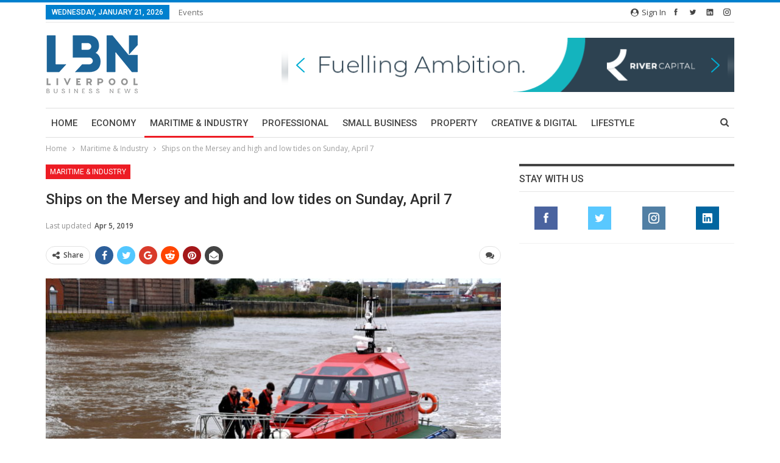

--- FILE ---
content_type: text/html; charset=UTF-8
request_url: https://lbndaily.co.uk/ships-mersey-high-low-tides-sunday-april-7/
body_size: 26859
content:
	<!DOCTYPE html>
		<!--[if IE 8]>
	<html class="ie ie8" lang="en-GB"> <![endif]-->
	<!--[if IE 9]>
	<html class="ie ie9" lang="en-GB"> <![endif]-->
	<!--[if gt IE 9]><!-->
<html lang="en-GB"> <!--<![endif]-->
	<head>
				<meta charset="UTF-8">
		<meta http-equiv="X-UA-Compatible" content="IE=edge">
		<meta name="viewport" content="width=device-width, initial-scale=1.0">
		<link rel="pingback" href="https://lbndaily.co.uk/xmlrpc.php"/>

		<script>window.INSITE = window.INSITE || {};window.INSITE.currentPage = "ships-mersey-high-low-tides-sunday-april-7";INSITE.shortCodes = {};</script><meta name='robots' content='index, follow, max-image-preview:large, max-snippet:-1, max-video-preview:-1' />

            <script data-no-defer="1" data-ezscrex="false" data-cfasync="false" data-pagespeed-no-defer data-cookieconsent="ignore">
                var ctPublicFunctions = {"_ajax_nonce":"756858a266","_rest_nonce":"450920e03c","_ajax_url":"\/wp-admin\/admin-ajax.php","_rest_url":"https:\/\/lbndaily.co.uk\/wp-json\/","data__cookies_type":"none","data__ajax_type":"rest","data__bot_detector_enabled":"1","data__frontend_data_log_enabled":1,"cookiePrefix":"","wprocket_detected":false,"host_url":"lbndaily.co.uk","text__ee_click_to_select":"Click to select the whole data","text__ee_original_email":"The complete one is","text__ee_got_it":"Got it","text__ee_blocked":"Blocked","text__ee_cannot_connect":"Cannot connect","text__ee_cannot_decode":"Can not decode email. Unknown reason","text__ee_email_decoder":"CleanTalk email decoder","text__ee_wait_for_decoding":"The magic is on the way!","text__ee_decoding_process":"Please wait a few seconds while we decode the contact data."}
            </script>
        
            <script data-no-defer="1" data-ezscrex="false" data-cfasync="false" data-pagespeed-no-defer data-cookieconsent="ignore">
                var ctPublic = {"_ajax_nonce":"756858a266","settings__forms__check_internal":"0","settings__forms__check_external":"0","settings__forms__force_protection":"0","settings__forms__search_test":"1","settings__data__bot_detector_enabled":"1","settings__sfw__anti_crawler":0,"blog_home":"https:\/\/lbndaily.co.uk\/","pixel__setting":"3","pixel__enabled":true,"pixel__url":null,"data__email_check_before_post":"1","data__email_check_exist_post":"1","data__cookies_type":"none","data__key_is_ok":true,"data__visible_fields_required":true,"wl_brandname":"Anti-Spam by CleanTalk","wl_brandname_short":"CleanTalk","ct_checkjs_key":"cb2779f50652505ead01520e19bbdadd55481250da1ffd554a88d6b73c6fad88","emailEncoderPassKey":"5feda567e0988860e98b93b78192eb49","bot_detector_forms_excluded":"W10=","advancedCacheExists":true,"varnishCacheExists":false,"wc_ajax_add_to_cart":false}
            </script>
        
	<!-- This site is optimized with the Yoast SEO plugin v20.10 - https://yoast.com/wordpress/plugins/seo/ -->
	<title>Ships on the Mersey and high and low tides on Sunday, April 7 - Liverpool Business News</title>
	<link rel="canonical" href="https://lbndaily.co.uk/ships-mersey-high-low-tides-sunday-april-7/" />
	<meta property="og:locale" content="en_GB" />
	<meta property="og:type" content="article" />
	<meta property="og:title" content="Ships on the Mersey and high and low tides on Sunday, April 7 - Liverpool Business News" />
	<meta property="og:description" content="&nbsp; Shipping movements on the Mersey today, include: India, a container vessel coming from and returning to Ireland. Agent is BG Freight Line &#8211; Rotterdam. RMS Veritas, a container vessel [&hellip;]" />
	<meta property="og:url" content="https://lbndaily.co.uk/ships-mersey-high-low-tides-sunday-april-7/" />
	<meta property="og:site_name" content="Liverpool Business News" />
	<meta property="article:published_time" content="2019-04-06T21:01:35+00:00" />
	<meta property="article:modified_time" content="2019-04-05T11:12:49+00:00" />
	<meta property="og:image" content="https://lbndaily.co.uk/wp-content/uploads/2019/04/IMG_3498-e1554462729349.jpg" />
	<meta property="og:image:width" content="750" />
	<meta property="og:image:height" content="501" />
	<meta property="og:image:type" content="image/jpeg" />
	<meta name="author" content="ybnews" />
	<meta name="twitter:card" content="summary_large_image" />
	<meta name="twitter:label1" content="Written by" />
	<meta name="twitter:data1" content="ybnews" />
	<meta name="twitter:label2" content="Estimated reading time" />
	<meta name="twitter:data2" content="1 minute" />
	<script type="application/ld+json" class="yoast-schema-graph">{"@context":"https://schema.org","@graph":[{"@type":"WebPage","@id":"https://lbndaily.co.uk/ships-mersey-high-low-tides-sunday-april-7/","url":"https://lbndaily.co.uk/ships-mersey-high-low-tides-sunday-april-7/","name":"Ships on the Mersey and high and low tides on Sunday, April 7 - Liverpool Business News","isPartOf":{"@id":"https://lbndaily.co.uk/#website"},"primaryImageOfPage":{"@id":"https://lbndaily.co.uk/ships-mersey-high-low-tides-sunday-april-7/#primaryimage"},"image":{"@id":"https://lbndaily.co.uk/ships-mersey-high-low-tides-sunday-april-7/#primaryimage"},"thumbnailUrl":"https://lbndaily.co.uk/wp-content/uploads/2019/04/IMG_3498-e1554462729349.jpg","datePublished":"2019-04-06T21:01:35+00:00","dateModified":"2019-04-05T11:12:49+00:00","author":{"@id":"https://lbndaily.co.uk/#/schema/person/7f28ca3f7a6b395a34ad7fd9cdd10589"},"breadcrumb":{"@id":"https://lbndaily.co.uk/ships-mersey-high-low-tides-sunday-april-7/#breadcrumb"},"inLanguage":"en-GB","potentialAction":[{"@type":"ReadAction","target":["https://lbndaily.co.uk/ships-mersey-high-low-tides-sunday-april-7/"]}]},{"@type":"ImageObject","inLanguage":"en-GB","@id":"https://lbndaily.co.uk/ships-mersey-high-low-tides-sunday-april-7/#primaryimage","url":"https://lbndaily.co.uk/wp-content/uploads/2019/04/IMG_3498-e1554462729349.jpg","contentUrl":"https://lbndaily.co.uk/wp-content/uploads/2019/04/IMG_3498-e1554462729349.jpg","width":750,"height":501,"caption":"Mersey river pilot vessel Razorbill. Picture by HowardLiverpool"},{"@type":"BreadcrumbList","@id":"https://lbndaily.co.uk/ships-mersey-high-low-tides-sunday-april-7/#breadcrumb","itemListElement":[{"@type":"ListItem","position":1,"name":"Home","item":"https://lbndaily.co.uk/"},{"@type":"ListItem","position":2,"name":"Ships on the Mersey and high and low tides on Sunday, April 7"}]},{"@type":"WebSite","@id":"https://lbndaily.co.uk/#website","url":"https://lbndaily.co.uk/","name":"Liverpool Business News","description":"","potentialAction":[{"@type":"SearchAction","target":{"@type":"EntryPoint","urlTemplate":"https://lbndaily.co.uk/?s={search_term_string}"},"query-input":"required name=search_term_string"}],"inLanguage":"en-GB"},{"@type":"Person","@id":"https://lbndaily.co.uk/#/schema/person/7f28ca3f7a6b395a34ad7fd9cdd10589","name":"ybnews","image":{"@type":"ImageObject","inLanguage":"en-GB","@id":"https://lbndaily.co.uk/#/schema/person/image/","url":"https://secure.gravatar.com/avatar/b0da43027f19e42ff5a0c2a5c031f66a?s=96&d=mm&r=g","contentUrl":"https://secure.gravatar.com/avatar/b0da43027f19e42ff5a0c2a5c031f66a?s=96&d=mm&r=g","caption":"ybnews"},"url":"https://lbndaily.co.uk/author/ybnews/"}]}</script>
	<!-- / Yoast SEO plugin. -->


<link rel='dns-prefetch' href='//moderate.cleantalk.org' />
<link rel='dns-prefetch' href='//insite.s3.amazonaws.com' />
<link rel='dns-prefetch' href='//fonts.googleapis.com' />
<link rel="alternate" type="application/rss+xml" title="Liverpool Business News &raquo; Feed" href="https://lbndaily.co.uk/feed/" />
<link rel="alternate" type="application/rss+xml" title="Liverpool Business News &raquo; Comments Feed" href="https://lbndaily.co.uk/comments/feed/" />
<link rel="alternate" type="text/calendar" title="Liverpool Business News &raquo; iCal Feed" href="https://lbndaily.co.uk/events/?ical=1" />
<link rel="alternate" type="application/rss+xml" title="Liverpool Business News &raquo; Ships on the Mersey and high and low tides on Sunday, April 7 Comments Feed" href="https://lbndaily.co.uk/ships-mersey-high-low-tides-sunday-april-7/feed/" />
<script type="text/javascript">
window._wpemojiSettings = {"baseUrl":"https:\/\/s.w.org\/images\/core\/emoji\/14.0.0\/72x72\/","ext":".png","svgUrl":"https:\/\/s.w.org\/images\/core\/emoji\/14.0.0\/svg\/","svgExt":".svg","source":{"concatemoji":"https:\/\/lbndaily.co.uk\/wp-includes\/js\/wp-emoji-release.min.js?ver=6.2"}};
/*! This file is auto-generated */
!function(e,a,t){var n,r,o,i=a.createElement("canvas"),p=i.getContext&&i.getContext("2d");function s(e,t){p.clearRect(0,0,i.width,i.height),p.fillText(e,0,0);e=i.toDataURL();return p.clearRect(0,0,i.width,i.height),p.fillText(t,0,0),e===i.toDataURL()}function c(e){var t=a.createElement("script");t.src=e,t.defer=t.type="text/javascript",a.getElementsByTagName("head")[0].appendChild(t)}for(o=Array("flag","emoji"),t.supports={everything:!0,everythingExceptFlag:!0},r=0;r<o.length;r++)t.supports[o[r]]=function(e){if(p&&p.fillText)switch(p.textBaseline="top",p.font="600 32px Arial",e){case"flag":return s("\ud83c\udff3\ufe0f\u200d\u26a7\ufe0f","\ud83c\udff3\ufe0f\u200b\u26a7\ufe0f")?!1:!s("\ud83c\uddfa\ud83c\uddf3","\ud83c\uddfa\u200b\ud83c\uddf3")&&!s("\ud83c\udff4\udb40\udc67\udb40\udc62\udb40\udc65\udb40\udc6e\udb40\udc67\udb40\udc7f","\ud83c\udff4\u200b\udb40\udc67\u200b\udb40\udc62\u200b\udb40\udc65\u200b\udb40\udc6e\u200b\udb40\udc67\u200b\udb40\udc7f");case"emoji":return!s("\ud83e\udef1\ud83c\udffb\u200d\ud83e\udef2\ud83c\udfff","\ud83e\udef1\ud83c\udffb\u200b\ud83e\udef2\ud83c\udfff")}return!1}(o[r]),t.supports.everything=t.supports.everything&&t.supports[o[r]],"flag"!==o[r]&&(t.supports.everythingExceptFlag=t.supports.everythingExceptFlag&&t.supports[o[r]]);t.supports.everythingExceptFlag=t.supports.everythingExceptFlag&&!t.supports.flag,t.DOMReady=!1,t.readyCallback=function(){t.DOMReady=!0},t.supports.everything||(n=function(){t.readyCallback()},a.addEventListener?(a.addEventListener("DOMContentLoaded",n,!1),e.addEventListener("load",n,!1)):(e.attachEvent("onload",n),a.attachEvent("onreadystatechange",function(){"complete"===a.readyState&&t.readyCallback()})),(e=t.source||{}).concatemoji?c(e.concatemoji):e.wpemoji&&e.twemoji&&(c(e.twemoji),c(e.wpemoji)))}(window,document,window._wpemojiSettings);
</script>
<style type="text/css">
img.wp-smiley,
img.emoji {
	display: inline !important;
	border: none !important;
	box-shadow: none !important;
	height: 1em !important;
	width: 1em !important;
	margin: 0 0.07em !important;
	vertical-align: -0.1em !important;
	background: none !important;
	padding: 0 !important;
}
</style>
	<link rel='stylesheet' id='insite-grid-style-css' href='https://insite.s3.amazonaws.com/io-editor/css/io-grid.css?ver=6.2' type='text/css' media='all' />
<link rel='stylesheet' id='wp-block-library-css' href='https://lbndaily.co.uk/wp-includes/css/dist/block-library/style.min.css?ver=6.2' type='text/css' media='all' />
<link rel='stylesheet' id='classic-theme-styles-css' href='https://lbndaily.co.uk/wp-includes/css/classic-themes.min.css?ver=6.2' type='text/css' media='all' />
<style id='global-styles-inline-css' type='text/css'>
body{--wp--preset--color--black: #000000;--wp--preset--color--cyan-bluish-gray: #abb8c3;--wp--preset--color--white: #ffffff;--wp--preset--color--pale-pink: #f78da7;--wp--preset--color--vivid-red: #cf2e2e;--wp--preset--color--luminous-vivid-orange: #ff6900;--wp--preset--color--luminous-vivid-amber: #fcb900;--wp--preset--color--light-green-cyan: #7bdcb5;--wp--preset--color--vivid-green-cyan: #00d084;--wp--preset--color--pale-cyan-blue: #8ed1fc;--wp--preset--color--vivid-cyan-blue: #0693e3;--wp--preset--color--vivid-purple: #9b51e0;--wp--preset--gradient--vivid-cyan-blue-to-vivid-purple: linear-gradient(135deg,rgba(6,147,227,1) 0%,rgb(155,81,224) 100%);--wp--preset--gradient--light-green-cyan-to-vivid-green-cyan: linear-gradient(135deg,rgb(122,220,180) 0%,rgb(0,208,130) 100%);--wp--preset--gradient--luminous-vivid-amber-to-luminous-vivid-orange: linear-gradient(135deg,rgba(252,185,0,1) 0%,rgba(255,105,0,1) 100%);--wp--preset--gradient--luminous-vivid-orange-to-vivid-red: linear-gradient(135deg,rgba(255,105,0,1) 0%,rgb(207,46,46) 100%);--wp--preset--gradient--very-light-gray-to-cyan-bluish-gray: linear-gradient(135deg,rgb(238,238,238) 0%,rgb(169,184,195) 100%);--wp--preset--gradient--cool-to-warm-spectrum: linear-gradient(135deg,rgb(74,234,220) 0%,rgb(151,120,209) 20%,rgb(207,42,186) 40%,rgb(238,44,130) 60%,rgb(251,105,98) 80%,rgb(254,248,76) 100%);--wp--preset--gradient--blush-light-purple: linear-gradient(135deg,rgb(255,206,236) 0%,rgb(152,150,240) 100%);--wp--preset--gradient--blush-bordeaux: linear-gradient(135deg,rgb(254,205,165) 0%,rgb(254,45,45) 50%,rgb(107,0,62) 100%);--wp--preset--gradient--luminous-dusk: linear-gradient(135deg,rgb(255,203,112) 0%,rgb(199,81,192) 50%,rgb(65,88,208) 100%);--wp--preset--gradient--pale-ocean: linear-gradient(135deg,rgb(255,245,203) 0%,rgb(182,227,212) 50%,rgb(51,167,181) 100%);--wp--preset--gradient--electric-grass: linear-gradient(135deg,rgb(202,248,128) 0%,rgb(113,206,126) 100%);--wp--preset--gradient--midnight: linear-gradient(135deg,rgb(2,3,129) 0%,rgb(40,116,252) 100%);--wp--preset--duotone--dark-grayscale: url('#wp-duotone-dark-grayscale');--wp--preset--duotone--grayscale: url('#wp-duotone-grayscale');--wp--preset--duotone--purple-yellow: url('#wp-duotone-purple-yellow');--wp--preset--duotone--blue-red: url('#wp-duotone-blue-red');--wp--preset--duotone--midnight: url('#wp-duotone-midnight');--wp--preset--duotone--magenta-yellow: url('#wp-duotone-magenta-yellow');--wp--preset--duotone--purple-green: url('#wp-duotone-purple-green');--wp--preset--duotone--blue-orange: url('#wp-duotone-blue-orange');--wp--preset--font-size--small: 13px;--wp--preset--font-size--medium: 20px;--wp--preset--font-size--large: 36px;--wp--preset--font-size--x-large: 42px;--wp--preset--spacing--20: 0.44rem;--wp--preset--spacing--30: 0.67rem;--wp--preset--spacing--40: 1rem;--wp--preset--spacing--50: 1.5rem;--wp--preset--spacing--60: 2.25rem;--wp--preset--spacing--70: 3.38rem;--wp--preset--spacing--80: 5.06rem;--wp--preset--shadow--natural: 6px 6px 9px rgba(0, 0, 0, 0.2);--wp--preset--shadow--deep: 12px 12px 50px rgba(0, 0, 0, 0.4);--wp--preset--shadow--sharp: 6px 6px 0px rgba(0, 0, 0, 0.2);--wp--preset--shadow--outlined: 6px 6px 0px -3px rgba(255, 255, 255, 1), 6px 6px rgba(0, 0, 0, 1);--wp--preset--shadow--crisp: 6px 6px 0px rgba(0, 0, 0, 1);}:where(.is-layout-flex){gap: 0.5em;}body .is-layout-flow > .alignleft{float: left;margin-inline-start: 0;margin-inline-end: 2em;}body .is-layout-flow > .alignright{float: right;margin-inline-start: 2em;margin-inline-end: 0;}body .is-layout-flow > .aligncenter{margin-left: auto !important;margin-right: auto !important;}body .is-layout-constrained > .alignleft{float: left;margin-inline-start: 0;margin-inline-end: 2em;}body .is-layout-constrained > .alignright{float: right;margin-inline-start: 2em;margin-inline-end: 0;}body .is-layout-constrained > .aligncenter{margin-left: auto !important;margin-right: auto !important;}body .is-layout-constrained > :where(:not(.alignleft):not(.alignright):not(.alignfull)){max-width: var(--wp--style--global--content-size);margin-left: auto !important;margin-right: auto !important;}body .is-layout-constrained > .alignwide{max-width: var(--wp--style--global--wide-size);}body .is-layout-flex{display: flex;}body .is-layout-flex{flex-wrap: wrap;align-items: center;}body .is-layout-flex > *{margin: 0;}:where(.wp-block-columns.is-layout-flex){gap: 2em;}.has-black-color{color: var(--wp--preset--color--black) !important;}.has-cyan-bluish-gray-color{color: var(--wp--preset--color--cyan-bluish-gray) !important;}.has-white-color{color: var(--wp--preset--color--white) !important;}.has-pale-pink-color{color: var(--wp--preset--color--pale-pink) !important;}.has-vivid-red-color{color: var(--wp--preset--color--vivid-red) !important;}.has-luminous-vivid-orange-color{color: var(--wp--preset--color--luminous-vivid-orange) !important;}.has-luminous-vivid-amber-color{color: var(--wp--preset--color--luminous-vivid-amber) !important;}.has-light-green-cyan-color{color: var(--wp--preset--color--light-green-cyan) !important;}.has-vivid-green-cyan-color{color: var(--wp--preset--color--vivid-green-cyan) !important;}.has-pale-cyan-blue-color{color: var(--wp--preset--color--pale-cyan-blue) !important;}.has-vivid-cyan-blue-color{color: var(--wp--preset--color--vivid-cyan-blue) !important;}.has-vivid-purple-color{color: var(--wp--preset--color--vivid-purple) !important;}.has-black-background-color{background-color: var(--wp--preset--color--black) !important;}.has-cyan-bluish-gray-background-color{background-color: var(--wp--preset--color--cyan-bluish-gray) !important;}.has-white-background-color{background-color: var(--wp--preset--color--white) !important;}.has-pale-pink-background-color{background-color: var(--wp--preset--color--pale-pink) !important;}.has-vivid-red-background-color{background-color: var(--wp--preset--color--vivid-red) !important;}.has-luminous-vivid-orange-background-color{background-color: var(--wp--preset--color--luminous-vivid-orange) !important;}.has-luminous-vivid-amber-background-color{background-color: var(--wp--preset--color--luminous-vivid-amber) !important;}.has-light-green-cyan-background-color{background-color: var(--wp--preset--color--light-green-cyan) !important;}.has-vivid-green-cyan-background-color{background-color: var(--wp--preset--color--vivid-green-cyan) !important;}.has-pale-cyan-blue-background-color{background-color: var(--wp--preset--color--pale-cyan-blue) !important;}.has-vivid-cyan-blue-background-color{background-color: var(--wp--preset--color--vivid-cyan-blue) !important;}.has-vivid-purple-background-color{background-color: var(--wp--preset--color--vivid-purple) !important;}.has-black-border-color{border-color: var(--wp--preset--color--black) !important;}.has-cyan-bluish-gray-border-color{border-color: var(--wp--preset--color--cyan-bluish-gray) !important;}.has-white-border-color{border-color: var(--wp--preset--color--white) !important;}.has-pale-pink-border-color{border-color: var(--wp--preset--color--pale-pink) !important;}.has-vivid-red-border-color{border-color: var(--wp--preset--color--vivid-red) !important;}.has-luminous-vivid-orange-border-color{border-color: var(--wp--preset--color--luminous-vivid-orange) !important;}.has-luminous-vivid-amber-border-color{border-color: var(--wp--preset--color--luminous-vivid-amber) !important;}.has-light-green-cyan-border-color{border-color: var(--wp--preset--color--light-green-cyan) !important;}.has-vivid-green-cyan-border-color{border-color: var(--wp--preset--color--vivid-green-cyan) !important;}.has-pale-cyan-blue-border-color{border-color: var(--wp--preset--color--pale-cyan-blue) !important;}.has-vivid-cyan-blue-border-color{border-color: var(--wp--preset--color--vivid-cyan-blue) !important;}.has-vivid-purple-border-color{border-color: var(--wp--preset--color--vivid-purple) !important;}.has-vivid-cyan-blue-to-vivid-purple-gradient-background{background: var(--wp--preset--gradient--vivid-cyan-blue-to-vivid-purple) !important;}.has-light-green-cyan-to-vivid-green-cyan-gradient-background{background: var(--wp--preset--gradient--light-green-cyan-to-vivid-green-cyan) !important;}.has-luminous-vivid-amber-to-luminous-vivid-orange-gradient-background{background: var(--wp--preset--gradient--luminous-vivid-amber-to-luminous-vivid-orange) !important;}.has-luminous-vivid-orange-to-vivid-red-gradient-background{background: var(--wp--preset--gradient--luminous-vivid-orange-to-vivid-red) !important;}.has-very-light-gray-to-cyan-bluish-gray-gradient-background{background: var(--wp--preset--gradient--very-light-gray-to-cyan-bluish-gray) !important;}.has-cool-to-warm-spectrum-gradient-background{background: var(--wp--preset--gradient--cool-to-warm-spectrum) !important;}.has-blush-light-purple-gradient-background{background: var(--wp--preset--gradient--blush-light-purple) !important;}.has-blush-bordeaux-gradient-background{background: var(--wp--preset--gradient--blush-bordeaux) !important;}.has-luminous-dusk-gradient-background{background: var(--wp--preset--gradient--luminous-dusk) !important;}.has-pale-ocean-gradient-background{background: var(--wp--preset--gradient--pale-ocean) !important;}.has-electric-grass-gradient-background{background: var(--wp--preset--gradient--electric-grass) !important;}.has-midnight-gradient-background{background: var(--wp--preset--gradient--midnight) !important;}.has-small-font-size{font-size: var(--wp--preset--font-size--small) !important;}.has-medium-font-size{font-size: var(--wp--preset--font-size--medium) !important;}.has-large-font-size{font-size: var(--wp--preset--font-size--large) !important;}.has-x-large-font-size{font-size: var(--wp--preset--font-size--x-large) !important;}
.wp-block-navigation a:where(:not(.wp-element-button)){color: inherit;}
:where(.wp-block-columns.is-layout-flex){gap: 2em;}
.wp-block-pullquote{font-size: 1.5em;line-height: 1.6;}
</style>
<link rel='stylesheet' id='lightbox-css' href='https://lbndaily.co.uk/wp-content/plugins/accesspress-instagram-feed/css/lightbox.css?ver=2.2.9' type='text/css' media='all' />
<link rel='stylesheet' id='owl-theme-css' href='https://lbndaily.co.uk/wp-content/plugins/accesspress-instagram-feed/css/owl.theme.css?ver=2.2.9' type='text/css' media='all' />
<link rel='stylesheet' id='owl-carousel-css' href='https://lbndaily.co.uk/wp-content/plugins/accesspress-instagram-feed/css/owl.carousel.css?ver=2.2.9' type='text/css' media='all' />
<link rel='stylesheet' id='apif-frontend-css-css' href='https://lbndaily.co.uk/wp-content/plugins/accesspress-instagram-feed/css/frontend.css?ver=2.2.9' type='text/css' media='all' />
<link rel='stylesheet' id='apif-font-awesome-css' href='https://lbndaily.co.uk/wp-content/plugins/accesspress-instagram-feed/css/font-awesome.min.css?ver=2.2.9' type='text/css' media='all' />
<link rel='stylesheet' id='apif-gridrotator-css' href='https://lbndaily.co.uk/wp-content/plugins/accesspress-instagram-feed/css/gridrotator.css?ver=2.2.9' type='text/css' media='all' />
<link rel='stylesheet' id='bbp-default-css' href='https://lbndaily.co.uk/wp-content/themes/publisher/css/bbpress.min.css?ver=2.6.9' type='text/css' media='all' />
<link rel='stylesheet' id='cleantalk-public-css-css' href='https://lbndaily.co.uk/wp-content/plugins/cleantalk-spam-protect/css/cleantalk-public.min.css?ver=6.62_1756288997' type='text/css' media='all' />
<link rel='stylesheet' id='cleantalk-email-decoder-css-css' href='https://lbndaily.co.uk/wp-content/plugins/cleantalk-spam-protect/css/cleantalk-email-decoder.min.css?ver=6.62_1756288997' type='text/css' media='all' />
<link rel='stylesheet' id='contact-form-7-css' href='https://lbndaily.co.uk/wp-content/plugins/contact-form-7/includes/css/styles.css?ver=5.7.7' type='text/css' media='all' />
<link rel='stylesheet' id='wsl-widget-css' href='https://lbndaily.co.uk/wp-content/plugins/wordpress-social-login/assets/css/style.css?ver=6.2' type='text/css' media='all' />
<link rel='stylesheet' id='publisher-child-css' href='https://lbndaily.co.uk/wp-content/themes/publisher-child/style.css?ver=1.0.0' type='text/css' media='all' />
<link rel='stylesheet' id='better-framework-main-fonts-css' href='https://fonts.googleapis.com/css?family=Open+Sans:400,600%7CRoboto:400,500,400italic' type='text/css' media='all' />
<link rel="stylesheet" type="text/css" href="https://lbndaily.co.uk/wp-content/plugins/smart-slider-3/Public/SmartSlider3/Application/Frontend/Assets/dist/smartslider.min.css?ver=fe0c9112" media="all">
<style data-related="n2-ss-2">div#n2-ss-2 .n2-ss-slider-1{display:grid;position:relative;}div#n2-ss-2 .n2-ss-slider-2{display:grid;position:relative;overflow:hidden;padding:0px 0px 0px 0px;border:0px solid RGBA(62,62,62,1);border-radius:0px;background-clip:padding-box;background-repeat:repeat;background-position:50% 50%;background-size:cover;background-attachment:scroll;z-index:1;}div#n2-ss-2:not(.n2-ss-loaded) .n2-ss-slider-2{background-image:none !important;}div#n2-ss-2 .n2-ss-slider-3{display:grid;grid-template-areas:'cover';position:relative;overflow:hidden;z-index:10;}div#n2-ss-2 .n2-ss-slider-3 > *{grid-area:cover;}div#n2-ss-2 .n2-ss-slide-backgrounds,div#n2-ss-2 .n2-ss-slider-3 > .n2-ss-divider{position:relative;}div#n2-ss-2 .n2-ss-slide-backgrounds{z-index:10;}div#n2-ss-2 .n2-ss-slide-backgrounds > *{overflow:hidden;}div#n2-ss-2 .n2-ss-slide-background{transform:translateX(-100000px);}div#n2-ss-2 .n2-ss-slider-4{place-self:center;position:relative;width:100%;height:100%;z-index:20;display:grid;grid-template-areas:'slide';}div#n2-ss-2 .n2-ss-slider-4 > *{grid-area:slide;}div#n2-ss-2.n2-ss-full-page--constrain-ratio .n2-ss-slider-4{height:auto;}div#n2-ss-2 .n2-ss-slide{display:grid;place-items:center;grid-auto-columns:100%;position:relative;z-index:20;-webkit-backface-visibility:hidden;transform:translateX(-100000px);}div#n2-ss-2 .n2-ss-slide{perspective:1500px;}div#n2-ss-2 .n2-ss-slide-active{z-index:21;}.n2-ss-background-animation{position:absolute;top:0;left:0;width:100%;height:100%;z-index:3;}div#n2-ss-2 .nextend-arrow{cursor:pointer;overflow:hidden;line-height:0 !important;z-index:18;-webkit-user-select:none;}div#n2-ss-2 .nextend-arrow img{position:relative;display:block;}div#n2-ss-2 .nextend-arrow img.n2-arrow-hover-img{display:none;}div#n2-ss-2 .nextend-arrow:FOCUS img.n2-arrow-hover-img,div#n2-ss-2 .nextend-arrow:HOVER img.n2-arrow-hover-img{display:inline;}div#n2-ss-2 .nextend-arrow:FOCUS img.n2-arrow-normal-img,div#n2-ss-2 .nextend-arrow:HOVER img.n2-arrow-normal-img{display:none;}div#n2-ss-2 .nextend-arrow-animated{overflow:hidden;}div#n2-ss-2 .nextend-arrow-animated > div{position:relative;}div#n2-ss-2 .nextend-arrow-animated .n2-active{position:absolute;}div#n2-ss-2 .nextend-arrow-animated-fade{transition:background 0.3s, opacity 0.4s;}div#n2-ss-2 .nextend-arrow-animated-horizontal > div{transition:all 0.4s;transform:none;}div#n2-ss-2 .nextend-arrow-animated-horizontal .n2-active{top:0;}div#n2-ss-2 .nextend-arrow-previous.nextend-arrow-animated-horizontal .n2-active{left:100%;}div#n2-ss-2 .nextend-arrow-next.nextend-arrow-animated-horizontal .n2-active{right:100%;}div#n2-ss-2 .nextend-arrow-previous.nextend-arrow-animated-horizontal:HOVER > div,div#n2-ss-2 .nextend-arrow-previous.nextend-arrow-animated-horizontal:FOCUS > div{transform:translateX(-100%);}div#n2-ss-2 .nextend-arrow-next.nextend-arrow-animated-horizontal:HOVER > div,div#n2-ss-2 .nextend-arrow-next.nextend-arrow-animated-horizontal:FOCUS > div{transform:translateX(100%);}div#n2-ss-2 .nextend-arrow-animated-vertical > div{transition:all 0.4s;transform:none;}div#n2-ss-2 .nextend-arrow-animated-vertical .n2-active{left:0;}div#n2-ss-2 .nextend-arrow-previous.nextend-arrow-animated-vertical .n2-active{top:100%;}div#n2-ss-2 .nextend-arrow-next.nextend-arrow-animated-vertical .n2-active{bottom:100%;}div#n2-ss-2 .nextend-arrow-previous.nextend-arrow-animated-vertical:HOVER > div,div#n2-ss-2 .nextend-arrow-previous.nextend-arrow-animated-vertical:FOCUS > div{transform:translateY(-100%);}div#n2-ss-2 .nextend-arrow-next.nextend-arrow-animated-vertical:HOVER > div,div#n2-ss-2 .nextend-arrow-next.nextend-arrow-animated-vertical:FOCUS > div{transform:translateY(100%);}div#n2-ss-2 .n2-ss-slide-limiter{max-width:1000px;}div#n2-ss-2 .n-uc-CdP2viw5H57Q{padding:10px 10px 10px 10px}div#n2-ss-2 .n-uc-QX4qenm1EVK8{padding:10px 10px 10px 10px}div#n2-ss-2 .n-uc-w38lxbWgYsvy{padding:10px 10px 10px 10px}div#n2-ss-2 .n-uc-KQoiDYyAkmVv{padding:10px 10px 10px 10px}div#n2-ss-2 .n-uc-T9FSL2kmmHQF{padding:10px 10px 10px 10px}div#n2-ss-2 .n-uc-GUtY3whvLrS9{padding:10px 10px 10px 10px}div#n2-ss-2 .n-uc-sf3a52XnxpOa{padding:10px 10px 10px 10px}div#n2-ss-2 .n-uc-DO76SEg4S9eB{padding:10px 10px 10px 10px}div#n2-ss-2 .n-uc-8dG9DSPumQpS{padding:10px 10px 10px 10px}div#n2-ss-2 .nextend-arrow img{width: 32px}@media (min-width: 1200px){div#n2-ss-2 [data-hide-desktopportrait="1"]{display: none !important;}}@media (orientation: landscape) and (max-width: 1199px) and (min-width: 901px),(orientation: portrait) and (max-width: 1199px) and (min-width: 701px){div#n2-ss-2 [data-hide-tabletportrait="1"]{display: none !important;}}@media (orientation: landscape) and (max-width: 900px),(orientation: portrait) and (max-width: 700px){div#n2-ss-2 [data-hide-mobileportrait="1"]{display: none !important;}div#n2-ss-2 .nextend-arrow img{width: 16px}}</style>
<script>(function(){this._N2=this._N2||{_r:[],_d:[],r:function(){this._r.push(arguments)},d:function(){this._d.push(arguments)}}}).call(window);</script><script src="https://lbndaily.co.uk/wp-content/plugins/smart-slider-3/Public/SmartSlider3/Application/Frontend/Assets/dist/n2.min.js?ver=fe0c9112" defer async></script>
<script src="https://lbndaily.co.uk/wp-content/plugins/smart-slider-3/Public/SmartSlider3/Application/Frontend/Assets/dist/smartslider-frontend.min.js?ver=fe0c9112" defer async></script>
<script src="https://lbndaily.co.uk/wp-content/plugins/smart-slider-3/Public/SmartSlider3/Slider/SliderType/Simple/Assets/dist/ss-simple.min.js?ver=fe0c9112" defer async></script>
<script src="https://lbndaily.co.uk/wp-content/plugins/smart-slider-3/Public/SmartSlider3/Widget/Arrow/ArrowImage/Assets/dist/w-arrow-image.min.js?ver=fe0c9112" defer async></script>
<script>_N2.r('documentReady',function(){_N2.r(["documentReady","smartslider-frontend","SmartSliderWidgetArrowImage","ss-simple"],function(){new _N2.SmartSliderSimple('n2-ss-2',{"admin":false,"background.video.mobile":1,"loadingTime":2000,"alias":{"id":0,"smoothScroll":0,"slideSwitch":0,"scroll":1},"align":"normal","isDelayed":0,"responsive":{"mediaQueries":{"all":false,"desktopportrait":["(min-width: 1200px)"],"tabletportrait":["(orientation: landscape) and (max-width: 1199px) and (min-width: 901px)","(orientation: portrait) and (max-width: 1199px) and (min-width: 701px)"],"mobileportrait":["(orientation: landscape) and (max-width: 900px)","(orientation: portrait) and (max-width: 700px)"]},"base":{"slideOuterWidth":1000,"slideOuterHeight":120,"sliderWidth":1000,"sliderHeight":120,"slideWidth":1000,"slideHeight":120},"hideOn":{"desktopLandscape":false,"desktopPortrait":false,"tabletLandscape":false,"tabletPortrait":false,"mobileLandscape":false,"mobilePortrait":false},"onResizeEnabled":true,"type":"auto","sliderHeightBasedOn":"real","focusUser":1,"focusEdge":"auto","breakpoints":[{"device":"tabletPortrait","type":"max-screen-width","portraitWidth":1199,"landscapeWidth":1199},{"device":"mobilePortrait","type":"max-screen-width","portraitWidth":700,"landscapeWidth":900}],"enabledDevices":{"desktopLandscape":0,"desktopPortrait":1,"tabletLandscape":0,"tabletPortrait":1,"mobileLandscape":0,"mobilePortrait":1},"sizes":{"desktopPortrait":{"width":1000,"height":120,"max":3000,"min":1000},"tabletPortrait":{"width":701,"height":84,"customHeight":false,"max":1199,"min":701},"mobilePortrait":{"width":320,"height":38,"customHeight":false,"max":900,"min":320}},"overflowHiddenPage":0,"focus":{"offsetTop":"#wpadminbar","offsetBottom":""}},"controls":{"mousewheel":2,"touch":"horizontal","keyboard":1,"blockCarouselInteraction":1},"playWhenVisible":1,"playWhenVisibleAt":0.5,"lazyLoad":0,"lazyLoadNeighbor":0,"blockrightclick":0,"maintainSession":0,"autoplay":{"enabled":1,"start":1,"duration":3000,"autoplayLoop":1,"allowReStart":0,"pause":{"click":1,"mouse":"0","mediaStarted":1},"resume":{"click":0,"mouse":"0","mediaEnded":1,"slidechanged":0},"interval":1,"intervalModifier":"loop","intervalSlide":"current"},"perspective":1500,"layerMode":{"playOnce":0,"playFirstLayer":1,"mode":"skippable","inAnimation":"mainInEnd"},"bgAnimations":0,"mainanimation":{"type":"horizontal","duration":800,"delay":0,"ease":"easeOutQuad","shiftedBackgroundAnimation":0},"carousel":1,"initCallbacks":function(){new _N2.SmartSliderWidgetArrowImage(this)}})})});</script><script type='text/javascript' src='https://lbndaily.co.uk/wp-includes/js/jquery/jquery.min.js?ver=3.6.3' id='jquery-core-js'></script>
<script type='text/javascript' src='https://lbndaily.co.uk/wp-includes/js/jquery/jquery-migrate.min.js?ver=3.4.0' id='jquery-migrate-js'></script>
<script type='text/javascript' src='https://lbndaily.co.uk/wp-content/plugins/accesspress-instagram-feed/js/owl.carousel.js?ver=6.2' id='owl-carousel-js-js'></script>
<script type='text/javascript' src='https://lbndaily.co.uk/wp-content/plugins/cleantalk-spam-protect/js/apbct-public-bundle.min.js?ver=6.62_1756288997' id='apbct-public-bundle.min-js-js'></script>
<link rel="https://api.w.org/" href="https://lbndaily.co.uk/wp-json/" /><link rel="alternate" type="application/json" href="https://lbndaily.co.uk/wp-json/wp/v2/posts/64242" /><link rel="EditURI" type="application/rsd+xml" title="RSD" href="https://lbndaily.co.uk/xmlrpc.php?rsd" />
<link rel="wlwmanifest" type="application/wlwmanifest+xml" href="https://lbndaily.co.uk/wp-includes/wlwmanifest.xml" />
<meta name="generator" content="WordPress 6.2" />
<link rel='shortlink' href='https://lbndaily.co.uk/?p=64242' />
<link rel="alternate" type="application/json+oembed" href="https://lbndaily.co.uk/wp-json/oembed/1.0/embed?url=https%3A%2F%2Flbndaily.co.uk%2Fships-mersey-high-low-tides-sunday-april-7%2F" />
<link rel="alternate" type="text/xml+oembed" href="https://lbndaily.co.uk/wp-json/oembed/1.0/embed?url=https%3A%2F%2Flbndaily.co.uk%2Fships-mersey-high-low-tides-sunday-april-7%2F&#038;format=xml" />
			<link rel="amphtml" href="https://lbndaily.co.uk/amp/ships-mersey-high-low-tides-sunday-april-7"/>
			<meta name="tec-api-version" content="v1"><meta name="tec-api-origin" content="https://lbndaily.co.uk"><link rel="alternate" href="https://lbndaily.co.uk/wp-json/tribe/events/v1/" /><meta name="google-site-verification" content="DsrPcLV5qT8u8w0oKZ6T9VatHFTGkVT2kuwcswh0ZTQ" />
<script async src="//pagead2.googlesyndication.com/pagead/js/adsbygoogle.js"></script>

<script type="text/javascript">
jQuery(document).ready(function($){

	});
</script>
<style>
</style>
<meta name="generator" content="Powered by Visual Composer - drag and drop page builder for WordPress."/>
<!--[if lte IE 9]><link rel="stylesheet" type="text/css" href="https://lbndaily.co.uk/wp-content/plugins/js_composer/assets/css/vc_lte_ie9.min.css" media="screen"><![endif]--><script type="application/ld+json">{
    "@context": "http:\/\/schema.org\/",
    "@type": "organization",
    "@id": "#organization",
    "url": "https:\/\/lbndaily.co.uk",
    "name": "Liverpool Business News",
    "description": "",
    "logo": {
        "@type": "ImageObject",
        "url": "https:\/\/lbndaily.co.uk\/wp-content\/uploads\/2017\/12\/LBN_master-.png"
    }
}</script>
<script type="application/ld+json">{
    "@context": "http:\/\/schema.org\/",
    "@type": "WebSite",
    "name": "Liverpool Business News",
    "alternateName": "",
    "url": "https:\/\/lbndaily.co.uk"
}</script>
<script type="application/ld+json">{
    "@context": "http:\/\/schema.org\/",
    "@type": "BlogPosting",
    "headline": "Ships on the Mersey and high and low tides on Sunday, April 7",
    "description": "&nbsp;Shipping movements on the Mersey today, include:India, a container vessel coming from and returning to Ireland. Agent is BG Freight Line - Rotterdam.RMS Veritas, a container vessel coming from Ireland.\u00a0Agent is BG Freight Line - Rotterdam.Norba",
    "datePublished": "2019-04-06",
    "dateModified": "2019-04-05",
    "author": {
        "@type": "Person",
        "@id": "#person-Ybnews",
        "name": "Ybnews"
    },
    "image": {
        "@type": "ImageObject",
        "url": "https:\/\/lbndaily.co.uk\/wp-content\/uploads\/2019\/04\/IMG_3498-e1554462729349.jpg",
        "width": 750,
        "height": 501
    },
    "interactionStatistic": [
        {
            "@type": "InteractionCounter",
            "interactionType": "http:\/\/schema.org\/CommentAction",
            "userInteractionCount": "0"
        }
    ],
    "publisher": {
        "@id": "#organization"
    },
    "mainEntityOfPage": {
        "@type": "WebPage",
        "@id": "https:\/\/lbndaily.co.uk\/ships-mersey-high-low-tides-sunday-april-7\/"
    }
}</script>
<link rel='stylesheet' id='bf-minifed-css-1' href='https://lbndaily.co.uk/wp-content/bs-booster-cache/af2043ef0301d172243dace99b9a303f.css' type='text/css' media='all' />
<link rel='stylesheet' id='bf-minifed-css-2' href='https://lbndaily.co.uk/wp-content/bs-booster-cache/2e1599243e6ad580d1461f58323d93e1.css' type='text/css' media='all' />
<link rel="icon" href="https://lbndaily.co.uk/wp-content/uploads/2018/01/cropped-LBN_favicon-32x32.png" sizes="32x32" />
<link rel="icon" href="https://lbndaily.co.uk/wp-content/uploads/2018/01/cropped-LBN_favicon-192x192.png" sizes="192x192" />
<link rel="apple-touch-icon" href="https://lbndaily.co.uk/wp-content/uploads/2018/01/cropped-LBN_favicon-180x180.png" />
<meta name="msapplication-TileImage" content="https://lbndaily.co.uk/wp-content/uploads/2018/01/cropped-LBN_favicon-270x270.png" />

<!-- BetterFramework Head Inline CSS -->
<style>
.term-badges.floated a {
    max-width: 160px !important;
}
#owl-demo .item img {
    height: auto  !important;
}

</style>
<!-- /BetterFramework Head Inline CSS-->
		<style type="text/css" id="wp-custom-css">
			/*
You can add your own CSS here.

Click the help icon above to learn more.
*/
.single-post .post-thumbnail amp-img {
    display: none;
}



.single-featured {
    display: none !important;
}

i.post-author.author {
    display: none !important;
}
.better-social-counter.style-big-button.in-5-col .social-item {
    width: 25%;
}

a.post-url.post-title, span.post-title {
    text-transform: none;
}		</style>
		<noscript><style type="text/css"> .wpb_animate_when_almost_visible { opacity: 1; }</style></noscript>		
		<script async src="https://pagead2.googlesyndication.com/pagead/js/adsbygoogle.js"></script>

			<script>

			  (adsbygoogle = window.adsbygoogle || []).push({

				google_ad_client: "ca-pub-7141422254377477",

				enable_page_level_ads: true

			  });

			</script>
	</head>

<body class="post-template-default single single-post postid-64242 single-format-standard tribe-no-js active-light-box active-top-line ltr page-layout-2-col-right full-width active-sticky-sidebar main-menu-sticky-smart active-ajax-search  wpb-js-composer js-comp-ver-5.1.1 vc_responsive bs-ll-a" dir="ltr">
<div class="off-canvas-overlay"></div>
<div class="off-canvas-container left"
     style="display: none;">
	<div class="off-canvas-inner">
					<div class="off-canvas-header">
								<div class="site-description"></div>
			</div>
						<div class="off-canvas-search">
				<form role="search" method="get" action="https://lbndaily.co.uk">
					<input type="text" name="s" value=""
					       placeholder="Search...">
					<i class="fa fa-search"></i>
				</form>
			</div>
						<div class="off-canvas-menu">
				<div class="off-canvas-menu-fallback"></div>
			</div>
						<div class="off_canvas_footer">
				<div class="off_canvas_footer-info entry-content">
					<p><br data-mce-bogus="1"></p>
		<div  class="  better-studio-shortcode bsc-clearfix better-social-counter style-button colored in-4-col">
						<ul class="social-list bsc-clearfix"><li class="social-item facebook"><a href="https://www.facebook.com/LBNdaily" target="_blank"><i class="item-icon bsfi-facebook"></i><span class="item-title">Likes</span></a></li><li class="social-item twitter"><a href="https://twitter.com/LBNDaily" target="_blank"><i class="item-icon bsfi-twitter"></i><span class="item-title">Followers</span></a></li><li class="social-item google"><a href="https://plus.google.com/117221982787196155638" target="_blank"><i class="item-icon bsfi-google"></i><span class="item-title">Followers</span></a></li><li class="social-item instagram"><a href="https://instagram.com/liverpoolbusiness" target="_blank"><i class="item-icon bsfi-instagram"></i><span class="item-title">Followers</span></a></li>			</ul>
		</div>
						</div>
			</div>
				</div>
</div>
	<div class="main-wrap">
	<!-- HOSTED BY VERB MARKETING -->
	<header id="header" class="site-header header-style-2 boxed" itemscope="itemscope" itemtype="https://schema.org/WPHeader">

		<section class="topbar topbar-style-1 hidden-xs hidden-xs">
	<div class="content-wrap">
		<div class="container">
			<div class="topbar-inner">
				<div class="row">
					<div class="col-sm-8 section-menu">
							<div id="menu-top" class="menu top-menu-wrapper" role="navigation" itemscope="itemscope" itemtype="https://schema.org/SiteNavigationElement">
		<nav class="top-menu-container">

			<ul id="top-navigation" class="top-menu menu clearfix bsm-pure">
									<li id="topbar-date" class="menu-item menu-item-date">
					<span
						class="topbar-date">Wednesday, January 21, 2026</span>
					</li>
					<li id="menu-item-265" class="menu-item menu-item-type-custom menu-item-object-custom better-anim-fade menu-item-265"><a href="/events/">Events</a></li>
			</ul>

		</nav>
	</div>
					</div>

											<div class="col-sm-4 section-links">
									<div  class="  better-studio-shortcode bsc-clearfix better-social-counter style-button in-4-col">
						<ul class="social-list bsc-clearfix"><li class="social-item facebook"><a href="https://www.facebook.com/LBNdaily" target="_blank"><i class="item-icon bsfi-facebook"></i><span class="item-title">Likes</span></a></li><li class="social-item instagram"><a href="https://instagram.com/liverpoolbusiness" target="_blank"><i class="item-icon bsfi-instagram"></i><span class="item-title">Followers</span></a></li><li class="social-item twitter"><a href="https://twitter.com/LBNDaily" target="_blank"><i class="item-icon bsfi-twitter"></i><span class="item-title">Followers</span></a></li><li class="social-item google"><a href="https://plus.google.com/117221982787196155638" target="_blank"><i class="item-icon bsfi-google"></i><span class="item-title">Followers</span></a></li>			</ul>
		</div>
										<div class="soc2 better-studio-shortcode bsc-clearfix better-social-counter style-button in-4-col" max-width="358px 199px 230px 900px 530px 750px">
						<ul class="social-list bsc-clearfix"><li class="social-item facebook"><a href="https://www.facebook.com/LBNdaily" target="_blank"><i class="item-icon bsfi-facebook"></i><span class="item-title">Likes</span></a></li><li class="social-item twitter"><a href="https://twitter.com/LBNDaily" target="_blank"><i class="item-icon bsfi-twitter"></i><span class="item-title">Followers</span></a></li><li class="social-item google"><a href="https://uk.linkedin.com/company/your-business-ezine?trk=ppro_cprof" target="_blank"><i class="item-icon bsfi-linkedin"></i><span class="item-title">Followers</span></a></li><li class="social-item instagram"><a href="https://www.instagram.com/liverpoolbusiness/" target="_blank"><i class="item-icon bsfi-instagram"></i><span class="item-title">Followers</span></a></li>			</ul>
		</div>
								<a class="social2 topbar-sign-in "
								   data-toggle="modal" data-target="#myModal">
									<i class="fa fa-user-circle"></i> Sign in								</a>

								<div class="modal sign-in-modal fade" id="myModal" tabindex="-1" role="dialog">
									<div class="modal-dialog" role="document">
										<div class="modal-content">
											<span class="close-modal" data-dismiss="modal" aria-label="Close"><i
													class="fa fa-close"></i></span>
											<div class="modal-body">
												<div  class="bs-shortcode bs-login-shortcode " style="display: none">
		<div class="bs-login bs-type-login">

					<div class="bs-login-panel bs-login-sign-panel bs-current-login-panel">
								<form name="loginform" id="loginform"
				      action="https://lbndaily.co.uk/wp-login.php" method="post">

					
					<div class="login-header">
						<span class="login-icon fa fa-user-circle main-color"></span>
						<p>Welcome, Login to your account.</p>
					</div>
											<div class="login-field social-login-buttons clearfix">
														<ul class="items-count-3">
																	<li class="item-1">
												<a
			rel="nofollow"
			href="https://lbndaily.co.uk/wp-login.php?action=wordpress_social_authenticate&mode=login&redirect_to=https%3A%2F%2Flbndaily.co.uk%2Fships-mersey-high-low-tides-sunday-april-7%2F&provider=Facebook"
			data-provider="Facebook"
			class="btn social-login-btn social-login-btn-facebook with-icon"><i class="bf-icon  bsfi-facebook"></i>Login with Facebook		</a>
											</li>
																		<li class="item-2">
												<a
			rel="nofollow"
			href="https://lbndaily.co.uk/wp-login.php?action=wordpress_social_authenticate&mode=login&redirect_to=https%3A%2F%2Flbndaily.co.uk%2Fships-mersey-high-low-tides-sunday-april-7%2F&provider=Google"
			data-provider="Google"
			class="btn social-login-btn social-login-btn-google with-icon"><i class="bf-icon  bsfi-gplus"></i>Google		</a>
											</li>
																		<li class="item-3">
												<a
			rel="nofollow"
			href="https://lbndaily.co.uk/wp-login.php?action=wordpress_social_authenticate&mode=login&redirect_to=https%3A%2F%2Flbndaily.co.uk%2Fships-mersey-high-low-tides-sunday-april-7%2F&provider=Twitter"
			data-provider="Twitter"
			class="btn social-login-btn social-login-btn-twitter with-icon"><i class="bf-icon  bsfi-twitter"></i>Twitter		</a>
											</li>
																</ul>
							<div class="or-wrapper"><span
									class="or-text">Or</span></div>
						</div>
					
					<div class="login-field login-username">
						<input type="text" name="log" id="user_login" class="input"
						       value="" size="20"
						       placeholder="Username or Email..." required/>
					</div>

					<div class="login-field login-password">
						<input type="password" name="pwd" id="user_pass"
						       class="input"
						       value="" size="20" placeholder="Password..."
						       required/>
					</div>

					
					<div class="login-field">
						<a href="https://lbndaily.co.uk/wp-login.php?action=lostpassword&redirect_to=https%3A%2F%2F"
						   class="go-reset-panel">Forget password?</a>

													<span class="login-remember">
														<input class="remember-checkbox" name="rememberme" type="checkbox"
								       id="rememberme"
								       value="forever"  />
							<label class="remember-label">Remember me</label>
						</span>
											</div>

					
					<div class="login-field login-submit">
						<input type="submit" name="wp-submit"
						       class="button-primary login-btn"
						       value="Log In"/>
						<input type="hidden" name="redirect_to" value="https://"/>
					</div>

									</form>
			</div>

			<div class="bs-login-panel bs-login-reset-panel">

				<span class="go-login-panel"><i
						class="fa fa-angle-left"></i> Sign in</span>

				<div class="bs-login-reset-panel-inner">
					<div class="login-header">
						<span class="login-icon fa fa-support"></span>
						<p>Recover your password.</p>
						<p>A password will be e-mailed to you.</p>
					</div>
										<form name="lostpasswordform" id="lostpasswordform"
					      action="https://lbndaily.co.uk/wp-login.php?action=lostpassword"
					      method="post">

						<div class="login-field reset-username">
							<input type="text" name="user_login" class="input" value=""
							       placeholder="Username or Email..."
							       required/>
						</div>

						
						<div class="login-field reset-submit">

							<input type="hidden" name="redirect_to" value=""/>
							<input type="submit" name="wp-submit" class="login-btn"
							       value="Send My Password"/>

						</div>
					</form>
				</div>
			</div>
			</div>
	</div>
											</div>
										</div>
									</div>
								</div>
														</div>
									</div>
			</div>
		</div>
	</div>
</section>
		<div class="header-inner">
			<div class="content-wrap">
				<div class="container">
					<div class="row">
						<div class="row-height">
							<div class="logo-col col-xs-4">
								<div class="col-inside">
									<div id="site-branding" class="site-branding">
	<h2  id="site-title" class="logo img-logo">
	<a href="https://lbndaily.co.uk/" itemprop="url" rel="home">
					<img id="site-logo" src="https://lbndaily.co.uk/wp-content/uploads/2017/12/LBN_master-.png"
			     alt="YB news"  data-bsrjs="https://lbndaily.co.uk/wp-content/uploads/2017/12/LBN_master.png"  />
				</a>
</h2>
</div><!-- .site-branding -->
								</div>
							</div>
															<div class="sidebar-col col-xs-8">
									<div class="col-inside">
										<aside id="sidebar" class="sidebar" role="complementary" itemscope="itemscope" itemtype="https://schema.org/WPSideBar">
											<div class="bsac bsac-clearfix adloc-is-banner adloc-show-desktop adloc-show-tablet-portrait adloc-show-tablet-landscape adloc-show-phone location-header_aside_logo bsac-align-right bsac-column-1"><div id="bsac-104875-1962222281" class="bsac-container bsac-type-custom_code " itemscope="" itemtype="https://schema.org/WPAdBlock" data-adid="104875" data-type="custom_code"><div class="n2-section-smartslider fitvidsignore  n2_clear" data-ssid="2"><div id="n2-ss-2-align" class="n2-ss-align"><div class="n2-padding"><div id="n2-ss-2" data-creator="Smart Slider 3" data-responsive="auto" class="n2-ss-slider n2-ow n2-has-hover n2notransition  "><div class="n2-ss-slider-wrapper-inside">
        <div class="n2-ss-slider-1 n2_ss__touch_element n2-ow">
            <div class="n2-ss-slider-2 n2-ow">
                                                <div class="n2-ss-slider-3 n2-ow">

                    <div class="n2-ss-slide-backgrounds n2-ow-all"><div class="n2-ss-slide-background" data-public-id="1" data-mode="blurfit"><div class="n2-ss-slide-background-image" data-blur="0" data-opacity="100" data-x="50" data-y="50" data-alt="" data-title="" data-blurfitmode="default" style="margin:-14px;padding:14px" data-globalblur="7" data-bgblur="7"><picture style="filter:blur(7px)" class="skip-lazy" data-skip-lazy="1"><img src="//lbndaily.co.uk/wp-content/uploads/2025/02/River-Capital-banner-1.png" alt="" title="" loading="lazy" class="skip-lazy" data-skip-lazy="1"></picture></div><div class="n2-ss-slide-background-image" data-blur="0" data-opacity="100" data-x="50" data-y="50" data-alt="" data-title=""><picture class="skip-lazy" data-skip-lazy="1"><img src="//lbndaily.co.uk/wp-content/uploads/2025/02/River-Capital-banner-1.png" alt="" title="" loading="lazy" class="skip-lazy" data-skip-lazy="1"></picture></div><div data-color="RGBA(255,255,255,0)" style="background-color: RGBA(255,255,255,0);" class="n2-ss-slide-background-color"></div></div><div class="n2-ss-slide-background" data-public-id="2" data-mode="blurfit"><div class="n2-ss-slide-background-image" data-blur="0" data-opacity="100" data-x="50" data-y="50" data-alt="" data-title="" data-blurfitmode="default" style="margin:-14px;padding:14px" data-globalblur="7" data-bgblur="7"><picture style="filter:blur(7px)" class="skip-lazy" data-skip-lazy="1"><img src="//lbndaily.co.uk/wp-content/uploads/2025/02/Gateway-Angels-banner-1.png" alt="" title="" loading="lazy" class="skip-lazy" data-skip-lazy="1"></picture></div><div class="n2-ss-slide-background-image" data-blur="0" data-opacity="100" data-x="50" data-y="50" data-alt="" data-title=""><picture class="skip-lazy" data-skip-lazy="1"><img src="//lbndaily.co.uk/wp-content/uploads/2025/02/Gateway-Angels-banner-1.png" alt="" title="" loading="lazy" class="skip-lazy" data-skip-lazy="1"></picture></div><div data-color="RGBA(255,255,255,0)" style="background-color: RGBA(255,255,255,0);" class="n2-ss-slide-background-color"></div></div><div class="n2-ss-slide-background" data-public-id="3" data-mode="blurfit"><div class="n2-ss-slide-background-image" data-blur="0" data-opacity="100" data-x="50" data-y="50" data-alt="" data-title="" data-blurfitmode="default" style="margin:-14px;padding:14px" data-globalblur="7" data-bgblur="7"><picture style="filter:blur(7px)" class="skip-lazy" data-skip-lazy="1"><img src="//lbndaily.co.uk/wp-content/uploads/2025/02/Wild-Thang.jpg" alt="" title="" loading="lazy" class="skip-lazy" data-skip-lazy="1"></picture></div><div class="n2-ss-slide-background-image" data-blur="0" data-opacity="100" data-x="50" data-y="50" data-alt="" data-title=""><picture class="skip-lazy" data-skip-lazy="1"><img src="//lbndaily.co.uk/wp-content/uploads/2025/02/Wild-Thang.jpg" alt="" title="" loading="lazy" class="skip-lazy" data-skip-lazy="1"></picture></div><div data-color="RGBA(255,255,255,0)" style="background-color: RGBA(255,255,255,0);" class="n2-ss-slide-background-color"></div></div><div class="n2-ss-slide-background" data-public-id="4" data-mode="blurfit"><div class="n2-ss-slide-background-image" data-blur="0" data-opacity="100" data-x="50" data-y="50" data-alt="" data-title="" data-blurfitmode="default" style="margin:-14px;padding:14px" data-globalblur="7" data-bgblur="7"><picture style="filter:blur(7px)" class="skip-lazy" data-skip-lazy="1"><img src="//lbndaily.co.uk/wp-content/uploads/2025/12/LJLA-banner-ad.jpg" alt="" title="" loading="lazy" class="skip-lazy" data-skip-lazy="1"></picture></div><div class="n2-ss-slide-background-image" data-blur="0" data-opacity="100" data-x="50" data-y="50" data-alt="" data-title=""><picture class="skip-lazy" data-skip-lazy="1"><img src="//lbndaily.co.uk/wp-content/uploads/2025/12/LJLA-banner-ad.jpg" alt="" title="" loading="lazy" class="skip-lazy" data-skip-lazy="1"></picture></div><div data-color="RGBA(255,255,255,0)" style="background-color: RGBA(255,255,255,0);" class="n2-ss-slide-background-color"></div></div><div class="n2-ss-slide-background" data-public-id="5" data-mode="blurfit"><div class="n2-ss-slide-background-image" data-blur="0" data-opacity="100" data-x="50" data-y="50" data-alt="" data-title="" data-blurfitmode="default" style="margin:-14px;padding:14px" data-globalblur="7" data-bgblur="7"><picture style="filter:blur(7px)" class="skip-lazy" data-skip-lazy="1"><img src="//lbndaily.co.uk/wp-content/uploads/2025/02/GAD-1.jpg" alt="" title="" loading="lazy" class="skip-lazy" data-skip-lazy="1"></picture></div><div class="n2-ss-slide-background-image" data-blur="0" data-opacity="100" data-x="50" data-y="50" data-alt="" data-title=""><picture class="skip-lazy" data-skip-lazy="1"><img src="//lbndaily.co.uk/wp-content/uploads/2025/02/GAD-1.jpg" alt="" title="" loading="lazy" class="skip-lazy" data-skip-lazy="1"></picture></div><div data-color="RGBA(255,255,255,0)" style="background-color: RGBA(255,255,255,0);" class="n2-ss-slide-background-color"></div></div><div class="n2-ss-slide-background" data-public-id="6" data-mode="blurfit"><div class="n2-ss-slide-background-image" data-blur="0" data-opacity="100" data-x="55" data-y="13" data-alt="" data-title="" style="margin:-14px;padding:14px" data-globalblur="7" data-bgblur="7"><picture style="filter:blur(7px)" class="skip-lazy" data-skip-lazy="1"><img src="//lbndaily.co.uk/wp-content/uploads/2025/06/trinity-banner-1-1.jpg" alt="" title="" loading="lazy" class="skip-lazy" data-skip-lazy="1"></picture></div><div class="n2-ss-slide-background-image" data-blur="0" data-opacity="100" data-x="55" data-y="13" data-alt="" data-title="" style="--ss-o-pos-x:55%;--ss-o-pos-y:13%"><picture class="skip-lazy" data-skip-lazy="1"><img src="//lbndaily.co.uk/wp-content/uploads/2025/06/trinity-banner-1-1.jpg" alt="" title="" loading="lazy" class="skip-lazy" data-skip-lazy="1"></picture></div><div data-color="RGBA(255,255,255,0)" style="background-color: RGBA(255,255,255,0);" class="n2-ss-slide-background-color"></div></div><div class="n2-ss-slide-background" data-public-id="7" data-mode="blurfit"><div class="n2-ss-slide-background-image" data-blur="0" data-opacity="100" data-x="50" data-y="50" data-alt="" data-title="" data-blurfitmode="default" style="margin:-14px;padding:14px" data-globalblur="7" data-bgblur="7"><picture style="filter:blur(7px)" class="skip-lazy" data-skip-lazy="1"><img src="//lbndaily.co.uk/wp-content/uploads/2025/02/Castle.jpg" alt="" title="" loading="lazy" class="skip-lazy" data-skip-lazy="1"></picture></div><div class="n2-ss-slide-background-image" data-blur="0" data-opacity="100" data-x="50" data-y="50" data-alt="" data-title=""><picture class="skip-lazy" data-skip-lazy="1"><img src="//lbndaily.co.uk/wp-content/uploads/2025/02/Castle.jpg" alt="" title="" loading="lazy" class="skip-lazy" data-skip-lazy="1"></picture></div><div data-color="RGBA(255,255,255,0)" style="background-color: RGBA(255,255,255,0);" class="n2-ss-slide-background-color"></div></div><div class="n2-ss-slide-background" data-public-id="8" data-mode="blurfit"><div class="n2-ss-slide-background-image" data-blur="0" data-opacity="100" data-x="50" data-y="50" data-alt="" data-title="" style="margin:-14px;padding:14px" data-globalblur="7" data-bgblur="7"><picture style="filter:blur(7px)" class="skip-lazy" data-skip-lazy="1"><img src="//lbndaily.co.uk/wp-content/uploads/2025/02/Warwick.png" alt="" title="" loading="lazy" class="skip-lazy" data-skip-lazy="1"></picture></div><div class="n2-ss-slide-background-image" data-blur="0" data-opacity="100" data-x="50" data-y="50" data-alt="" data-title=""><picture class="skip-lazy" data-skip-lazy="1"><img src="//lbndaily.co.uk/wp-content/uploads/2025/02/Warwick.png" alt="" title="" loading="lazy" class="skip-lazy" data-skip-lazy="1"></picture></div><div data-color="RGBA(255,255,255,0)" style="background-color: RGBA(255,255,255,0);" class="n2-ss-slide-background-color"></div></div><div class="n2-ss-slide-background" data-public-id="9" data-mode="blurfit"><div class="n2-ss-slide-background-image" data-blur="0" data-opacity="100" data-x="50" data-y="50" data-alt="" data-title="" data-blurfitmode="default" style="margin:-14px;padding:14px" data-globalblur="7" data-bgblur="7"><picture style="filter:blur(7px)" class="skip-lazy" data-skip-lazy="1"><img src="//lbndaily.co.uk/wp-content/uploads/2025/12/LBN-Banners-Premium-Badge-Amends-04-1.png" alt="" title="" loading="lazy" class="skip-lazy" data-skip-lazy="1"></picture></div><div class="n2-ss-slide-background-image" data-blur="0" data-opacity="100" data-x="50" data-y="50" data-alt="" data-title=""><picture class="skip-lazy" data-skip-lazy="1"><img src="//lbndaily.co.uk/wp-content/uploads/2025/12/LBN-Banners-Premium-Badge-Amends-04-1.png" alt="" title="" loading="lazy" class="skip-lazy" data-skip-lazy="1"></picture></div><div data-color="RGBA(255,255,255,0)" style="background-color: RGBA(255,255,255,0);" class="n2-ss-slide-background-color"></div></div></div>                    <div class="n2-ss-slider-4 n2-ow">
                        <svg xmlns="http://www.w3.org/2000/svg" viewBox="0 0 1000 120" data-related-device="desktopPortrait" class="n2-ow n2-ss-preserve-size n2-ss-preserve-size--slider n2-ss-slide-limiter"></svg><div data-first="1" data-slide-duration="0" data-id="11" data-slide-public-id="1" data-title="River Capital banner" data-haslink="1" data-href="https://rivercapitaluk.com/" tabindex="0" role="button" data-target="_blank" data-n2click="url" data-force-pointer="" class="n2-ss-slide n2-ow  n2-ss-slide-11"><div role="note" class="n2-ss-slide--focus">River Capital banner</div><div class="n2-ss-layers-container n2-ss-slide-limiter n2-ow"><div class="n2-ss-layer n2-ow n-uc-CdP2viw5H57Q" data-sstype="slide" data-pm="default"></div></div></div><div data-slide-duration="0" data-id="10" data-slide-public-id="2" data-title="Gateway Angels banner" data-haslink="1" data-href="https://gatewayangels.com/" tabindex="0" role="button" data-target="_blank" data-n2click="url" data-force-pointer="" class="n2-ss-slide n2-ow  n2-ss-slide-10"><div role="note" class="n2-ss-slide--focus">Gateway Angels banner</div><div class="n2-ss-layers-container n2-ss-slide-limiter n2-ow"><div class="n2-ss-layer n2-ow n-uc-QX4qenm1EVK8" data-sstype="slide" data-pm="default"></div></div></div><div data-slide-duration="0" data-id="3" data-slide-public-id="3" data-title="Wild Thang" data-haslink="1" data-href="https://www.wildthang.co.uk/" tabindex="0" role="button" data-target="_blank" data-n2click="url" data-force-pointer="" class="n2-ss-slide n2-ow  n2-ss-slide-3"><div role="note" class="n2-ss-slide--focus">Wild Thang</div><div class="n2-ss-layers-container n2-ss-slide-limiter n2-ow"><div class="n2-ss-layer n2-ow n-uc-w38lxbWgYsvy" data-sstype="slide" data-pm="default"></div></div></div><div data-slide-duration="0" data-id="20" data-slide-public-id="4" data-title="LJLA banner ad" data-haslink="1" data-href="https://www.liverpoolairport.com/" tabindex="0" role="button" data-target="_blank" data-n2click="url" data-force-pointer="" class="n2-ss-slide n2-ow  n2-ss-slide-20"><div role="note" class="n2-ss-slide--focus">LJLA banner ad</div><div class="n2-ss-layers-container n2-ss-slide-limiter n2-ow"><div class="n2-ss-layer n2-ow n-uc-KQoiDYyAkmVv" data-sstype="slide" data-pm="default"></div></div></div><div data-slide-duration="0" data-id="9" data-slide-public-id="5" data-title="GAD" data-haslink="1" data-href="https://www.gadlegal.co.uk/services-for-business" tabindex="0" role="button" data-target="_blank" data-n2click="url" data-force-pointer="" class="n2-ss-slide n2-ow  n2-ss-slide-9"><div role="note" class="n2-ss-slide--focus">GAD</div><div class="n2-ss-layers-container n2-ss-slide-limiter n2-ow"><div class="n2-ss-layer n2-ow n-uc-T9FSL2kmmHQF" data-sstype="slide" data-pm="default"></div></div></div><div data-slide-duration="0" data-id="8" data-slide-public-id="6" data-title="Trinity Logistic Limited" data-haslink="1" data-href="https://trinitylogistics.uk/" tabindex="0" role="button" data-target="_blank" data-n2click="url" data-force-pointer="" class="n2-ss-slide n2-ow  n2-ss-slide-8"><div role="note" class="n2-ss-slide--focus">Trinity Logistic Limited</div><div class="n2-ss-layers-container n2-ss-slide-limiter n2-ow"><div class="n2-ss-layer n2-ow n-uc-GUtY3whvLrS9" data-sstype="slide" data-pm="default"></div></div></div><div data-slide-duration="0" data-id="6" data-slide-public-id="7" data-title="Castle" data-haslink="1" data-href="https://castle.co.uk/" tabindex="0" role="button" data-target="_blank" data-n2click="url" data-force-pointer="" class="n2-ss-slide n2-ow  n2-ss-slide-6"><div role="note" class="n2-ss-slide--focus">Castle</div><div class="n2-ss-layers-container n2-ss-slide-limiter n2-ow"><div class="n2-ss-layer n2-ow n-uc-sf3a52XnxpOa" data-sstype="slide" data-pm="default"></div></div></div><div data-slide-duration="0" data-id="5" data-slide-public-id="8" data-title="Warwick" data-haslink="1" data-href="https://www.warwicknorthwest.co.uk/" tabindex="0" role="button" data-target="_blank" data-n2click="url" data-force-pointer="" class="n2-ss-slide n2-ow  n2-ss-slide-5"><div role="note" class="n2-ss-slide--focus">Warwick</div><div class="n2-ss-layers-container n2-ss-slide-limiter n2-ow"><div class="n2-ss-layer n2-ow n-uc-DO76SEg4S9eB" data-sstype="slide" data-pm="default"></div></div></div><div data-slide-duration="0" data-id="21" data-slide-public-id="9" data-title="LBN Banners Premium Badge Amends-04" data-haslink="1" data-href="https://velstar.agency/" tabindex="0" role="button" data-target="_blank" data-n2click="url" data-force-pointer="" class="n2-ss-slide n2-ow  n2-ss-slide-21"><div role="note" class="n2-ss-slide--focus">LBN Banners Premium Badge Amends-04</div><div class="n2-ss-layers-container n2-ss-slide-limiter n2-ow"><div class="n2-ss-layer n2-ow n-uc-8dG9DSPumQpS" data-sstype="slide" data-pm="default"></div></div></div>                    </div>

                                    </div>
            </div>
        </div>
        <div class="n2-ss-slider-controls n2-ss-slider-controls-absolute-left-center"><div style="--widget-offset:15px;" class="n2-ss-widget nextend-arrow n2-ow-all nextend-arrow-previous  nextend-arrow-animated-fade" data-hide-mobileportrait="1" id="n2-ss-2-arrow-previous" role="button" aria-label="previous arrow" tabindex="0"><img width="32" height="32" class="skip-lazy" data-skip-lazy="1" src="[data-uri]" alt="previous arrow"></div></div><div class="n2-ss-slider-controls n2-ss-slider-controls-absolute-right-center"><div style="--widget-offset:15px;" class="n2-ss-widget nextend-arrow n2-ow-all nextend-arrow-next  nextend-arrow-animated-fade" data-hide-mobileportrait="1" id="n2-ss-2-arrow-next" role="button" aria-label="next arrow" tabindex="0"><img width="32" height="32" class="skip-lazy" data-skip-lazy="1" src="[data-uri]" alt="next arrow"></div></div></div></div><ss3-loader></ss3-loader></div></div><div class="n2_clear"></div></div></div></div>										</aside>
									</div>
								</div>
														</div>
					</div>
				</div>
			</div>
		</div>

		<div id="menu-main" class="menu main-menu-wrapper show-search-item menu-actions-btn-width-1" role="navigation" itemscope="itemscope" itemtype="https://schema.org/SiteNavigationElement">
	<div class="main-menu-inner">
		<div class="content-wrap">
			<div class="container">

				<nav class="main-menu-container">
					<ul id="main-navigation" class="main-menu menu bsm-pure clearfix">
						<li id="menu-item-99" class="menu-item menu-item-type-post_type menu-item-object-page menu-item-home better-anim-fade menu-item-99"><a href="https://lbndaily.co.uk/">Home</a></li>
<li id="menu-item-101" class="menu-item menu-item-type-taxonomy menu-item-object-category menu-term-2 better-anim-fade menu-item-101"><a href="https://lbndaily.co.uk/category/economy/">Economy</a></li>
<li id="menu-item-102" class="menu-item menu-item-type-taxonomy menu-item-object-category current-post-ancestor current-menu-parent current-post-parent menu-term-13 better-anim-slide-fade menu-item-102"><a href="https://lbndaily.co.uk/category/maritime-industry/">Maritime &#038; Industry</a></li>
<li id="menu-item-199" class="menu-item menu-item-type-taxonomy menu-item-object-category menu-term-15 better-anim-fade menu-item-199"><a href="https://lbndaily.co.uk/category/pro-services/">Professional</a></li>
<li id="menu-item-201" class="menu-item menu-item-type-taxonomy menu-item-object-category menu-term-27 better-anim-fade menu-item-201"><a href="https://lbndaily.co.uk/category/small-businesses/">Small Business</a></li>
<li id="menu-item-200" class="menu-item menu-item-type-taxonomy menu-item-object-category menu-term-26 better-anim-fade menu-item-200"><a href="https://lbndaily.co.uk/category/property/">Property</a></li>
<li id="menu-item-103" class="menu-item menu-item-type-taxonomy menu-item-object-category menu-term-10 better-anim-fade menu-item-103"><a href="https://lbndaily.co.uk/category/creative-digital/">Creative &#038; Digital</a></li>
<li id="menu-item-100" class="menu-item menu-item-type-taxonomy menu-item-object-category menu-term-5 better-anim-slide-bottom-in menu-item-100"><a href="https://lbndaily.co.uk/category/leisure-tourism/">Lifestyle</a></li>
					</ul><!-- #main-navigation -->
											<div class="menu-action-buttons width-1">
															<div class="search-container close">
									<span class="search-handler"><i class="fa fa-search"></i></span>

									<div class="search-box clearfix">
										<form role="search" method="get" class="search-form clearfix" action="https://lbndaily.co.uk">
	<input type="search" class="search-field"
	       placeholder="Search..."
	       value="" name="s"
	       title="Search for:"
	       autocomplete="off">
	<input type="submit" class="search-submit" value="Search">
</form><!-- .search-form -->
									</div>
								</div>
														</div>
										</nav><!-- .main-menu-container -->

			</div>
		</div>
	</div>
</div><!-- .menu -->
	</header><!-- .header -->
<div class="responsive-header clearfix light deferred-block-exclude">
	<div class="responsive-header-container clearfix">

		<div class="menu-container close">
			<span class="menu-handler">
				<span class="lines"></span>
			</span>

			<div class="menu-box clearfix"></div>
		</div><!-- .menu-container -->

		<div class="logo-container">
			<a href="https://lbndaily.co.uk/" itemprop="url" rel="home">
									<img src="https://lbndaily.co.uk/wp-content/uploads/2017/12/LBN_master-.png"
					     alt="Liverpool Business News"  data-bsrjs="https://lbndaily.co.uk/wp-content/uploads/2017/12/LBN_master.png"  />			</a>
		</div><!-- .logo-container -->

		<div class="search-container close">
			<span class="search-handler">
				<i class="fa fa-search"></i>
			</span>

			<div class="search-box clearfix">
				<form role="search" method="get" class="search-form clearfix" action="https://lbndaily.co.uk">
	<input type="search" class="search-field"
	       placeholder="Search..."
	       value="" name="s"
	       title="Search for:"
	       autocomplete="off">
	<input type="submit" class="search-submit" value="Search">
</form><!-- .search-form -->
			</div>
		</div><!-- .search-container -->

	</div><!-- .responsive-header-container -->
</div><!-- .responsive-header -->
<div role="navigation" aria-label="Breadcrumbs" class="bf-breadcrumb clearfix bc-top-style" itemprop="breadcrumb"><div class="container bf-breadcrumb-container"><ul class="bf-breadcrumb-items" itemscope itemtype="http://schema.org/BreadcrumbList"><meta name="numberOfItems" content="3" /><meta name="itemListOrder" content="Ascending" /><li class="bf-breadcrumb-item"><a href="https://lbndaily.co.uk"><span >Home</span></a></li><li itemprop="itemListElement" itemscope itemtype="http://schema.org/ListItem" class="bf-breadcrumb-item bf-breadcrumb-begin"><a itemscope itemtype="http://schema.org/Thing" itemprop="item" href="https://lbndaily.co.uk/category/maritime-industry/"><span itemprop="name">Maritime &amp; Industry</span></a><meta itemprop="position" content="1" /></li><li itemprop="itemListElement" itemscope itemtype="http://schema.org/ListItem" class="bf-breadcrumb-item"><p itemscope itemtype="http://schema.org/Thing" itemprop="item"><span itemprop="name">Ships on the Mersey and high and low tides on Sunday, April 7</span><meta itemprop="image" content="https://lbndaily.co.uk/wp-content/uploads/2019/04/IMG_3498-e1554462729349.jpg" /></p><meta itemprop="position" content="2" /></li></ul></div></div><div class="content-wrap">
	<main id="content" class="content-container">

		<div class="container layout-2-col layout-2-col-1 layout-right-sidebar layout-bc-before post-template-10">

			<div class="row main-section">
										<div class="col-sm-8 content-column">
							<div class="single-container">
																<article id="post-64242" class="post-64242 post type-post status-publish format-standard has-post-thumbnail  category-maritime-industry single-post-content">
									<div class="single-featured"><figure><a class="post-thumbnail open-lightbox" href="https://lbndaily.co.uk/wp-content/uploads/2019/04/IMG_3498-e1554462729349.jpg"><img  alt="Razorbill" data-src="https://lbndaily.co.uk/wp-content/uploads/2019/04/IMG_3498-750x430.jpg">											</a>
																							<figcaption
													class="wp-caption-text">Mersey river pilot vessel Razorbill. Picture by HowardLiverpool</figcaption>
												</figure>
												</div>
																		<div class="post-header-inner">
										<div class="post-header-title">
											<div class="term-badges floated"><span class="term-badge term-13"><a href="https://lbndaily.co.uk/category/maritime-industry/">Maritime &amp; Industry</a></span></div>											<h1 class="single-post-title">
												<span class="post-title" itemprop="headline">Ships on the Mersey and high and low tides on Sunday, April 7</span>
											</h1>
											<div class="post-meta single-post-meta">
				<span class="time"><time class="post-published updated"
			                         datetime="2019-04-05T12:12:49+01:00">Last updated <b>Apr 5, 2019</b></time></span>
			</div>
										</div>
									</div>
											<div class="post-share single-post-share top-share clearfix">
			<a href="https://lbndaily.co.uk/ships-mersey-high-low-tides-sunday-april-7/#disqus_thread" class="post-share-btn post-share-btn-comments comments" title="Leave a comment on: &ldquo;Ships on the Mersey and high and low tides on Sunday, April 7&rdquo;"><i class="fa fa-comments" aria-hidden="true"></i> <b class="number"></b></a>			<div class="share-handler-wrap">
				<span class="share-handler post-share-btn rank-0">
					<i class="bf-icon  fa fa-share-alt"></i>						<b class="text">Share</b>
										</span>
								<ul class="social-share-list clearfix">
					<li class="social-item facebook"><a href="https://www.facebook.com/sharer.php?u=https%3A%2F%2Flbndaily.co.uk%2Fships-mersey-high-low-tides-sunday-april-7%2F" target="_blank" rel="nofollow" class="bs-button-el" onclick="window.open(this.href, 'share-facebook','left=50,top=50,width=600,height=320,toolbar=0'); return false;"><i class="fa fa-facebook"></i></a></li><li class="social-item twitter"><a href="https://twitter.com/share?text=Ships on the Mersey and high and low tides on Sunday, April 7 @LBNDaily&url=https%3A%2F%2Flbndaily.co.uk%2Fships-mersey-high-low-tides-sunday-april-7%2F" target="_blank" rel="nofollow" class="bs-button-el" onclick="window.open(this.href, 'share-twitter','left=50,top=50,width=600,height=320,toolbar=0'); return false;"><i class="fa fa-twitter"></i></a></li><li class="social-item google_plus"><a href="https://plus.google.com/share?url=https%3A%2F%2Flbndaily.co.uk%2Fships-mersey-high-low-tides-sunday-april-7%2F" target="_blank" rel="nofollow" class="bs-button-el" onclick="window.open(this.href, 'share-google_plus','left=50,top=50,width=600,height=320,toolbar=0'); return false;"><i class="fa fa-google"></i></a></li><li class="social-item reddit"><a href="https://reddit.com/submit?url=https%3A%2F%2Flbndaily.co.uk%2Fships-mersey-high-low-tides-sunday-april-7%2F&title=Ships on the Mersey and high and low tides on Sunday, April 7" target="_blank" rel="nofollow" class="bs-button-el" onclick="window.open(this.href, 'share-reddit','left=50,top=50,width=600,height=320,toolbar=0'); return false;"><i class="fa fa-reddit-alien"></i></a></li><li class="social-item whatsapp"><a href="whatsapp://send?text=Ships on the Mersey and high and low tides on Sunday, April 7 %0A%0A https%3A%2F%2Flbndaily.co.uk%2Fships-mersey-high-low-tides-sunday-april-7%2F" target="_blank" rel="nofollow" class="bs-button-el" onclick="window.open(this.href, 'share-whatsapp','left=50,top=50,width=600,height=320,toolbar=0'); return false;"><i class="fa fa-whatsapp"></i></a></li><li class="social-item pinterest"><a href="https://pinterest.com/pin/create/button/?url=https%3A%2F%2Flbndaily.co.uk%2Fships-mersey-high-low-tides-sunday-april-7%2F&media=https://lbndaily.co.uk/wp-content/uploads/2019/04/IMG_3498-e1554462729349.jpg&description=Ships on the Mersey and high and low tides on Sunday, April 7" target="_blank" rel="nofollow" class="bs-button-el" onclick="window.open(this.href, 'share-pinterest','left=50,top=50,width=600,height=320,toolbar=0'); return false;"><i class="fa fa-pinterest"></i></a></li><li class="social-item email"><a href="mailto:?subject=Ships on the Mersey and high and low tides on Sunday, April 7&body=https%3A%2F%2Flbndaily.co.uk%2Fships-mersey-high-low-tides-sunday-april-7%2F" target="_blank" rel="nofollow" class="bs-button-el" onclick="window.open(this.href, 'share-email','left=50,top=50,width=600,height=320,toolbar=0'); return false;"><i class="fa fa-envelope-open"></i></a></li>				</ul>
				</div>		</div>
											<div class="entry-content clearfix single-post-content">
										<figure id="attachment_64243" aria-describedby="caption-attachment-64243" style="width: 750px" class="wp-caption alignnone"><img class="size-full wp-image-64243"  data-src="https://lbndaily.co.uk/wp-content/uploads/2019/04/IMG_3498-e1554462729349.jpg" alt="Razorbill" width="750" height="501" /><figcaption id="caption-attachment-64243" class="wp-caption-text">Mersey river pilot vessel Razorbill. Picture by HowardLiverpool</figcaption></figure>
<p>&nbsp;</p>
<p><b>Shipping movements on the Mersey today, include:</b></p>
<p><strong>India</strong>, a container vessel coming from and returning to Ireland. Agent is BG Freight Line &#8211; Rotterdam.</p>
<p><strong>RMS Veritas</strong>, a container vessel coming from Ireland. Agent is BG Freight Line &#8211; Rotterdam.</p>
<p><b>Norbay</b>, a roll-on, roll-off vessel coming from and returning to Dublin operated by P&amp;O European Ferries (Irish Sea).</p>
<p><b>Mistral</b>, a roll-on, roll-off vessel coming from and returning to Dublin operated by P&amp;O European Ferries (Irish Sea).</p>
<p><strong>Liverpool to Isle of Man:</strong> Manannan will depart the Pier Head at 7.15pm.</p>
<p><b>Birkenhead to Belfast</b>: Stena Lagan will depart the Twelve Quays terminal at 10.30am. Stena Mersey will depart at 10.30pm.</p>
<p><b>Liverpool to Dublin</b>: Seatruck vessels Pace and Power will sail from Brocklebank Dock at 11.30am and 9pm.</p>
<p><b>Mersey Ferries</b>: <a href="https://www.merseyferries.co.uk/cruises/river-explorer-cruise/Pages/Complete-Timetable.aspx" target="_blank" rel="noopener">Click here</a> for a full ferries timetable.</p>
<p><b>High tides</b>: 1.04am (9.04m) and 1.19pm (9.19m)</p>
<p><b>Low tides</b>: 7.53am (1.21m) and 8.10pm (1.17m)</p>
									</div>
											<div class="post-share single-post-share bottom-share clearfix">
			<a href="https://lbndaily.co.uk/ships-mersey-high-low-tides-sunday-april-7/#disqus_thread" class="post-share-btn post-share-btn-comments comments" title="Leave a comment on: &ldquo;Ships on the Mersey and high and low tides on Sunday, April 7&rdquo;"><i class="fa fa-comments" aria-hidden="true"></i> <b class="number"></b></a>			<div class="share-handler-wrap">
				<span class="share-handler post-share-btn rank-0">
					<i class="bf-icon  fa fa-share-alt"></i>						<b class="text">Share</b>
										</span>
								<ul class="social-share-list clearfix">
					<li class="social-item facebook"><a href="https://www.facebook.com/sharer.php?u=https%3A%2F%2Flbndaily.co.uk%2Fships-mersey-high-low-tides-sunday-april-7%2F" target="_blank" rel="nofollow" class="bs-button-el" onclick="window.open(this.href, 'share-facebook','left=50,top=50,width=600,height=320,toolbar=0'); return false;"><i class="fa fa-facebook"></i></a></li><li class="social-item twitter"><a href="https://twitter.com/share?text=Ships on the Mersey and high and low tides on Sunday, April 7 @LBNDaily&url=https%3A%2F%2Flbndaily.co.uk%2Fships-mersey-high-low-tides-sunday-april-7%2F" target="_blank" rel="nofollow" class="bs-button-el" onclick="window.open(this.href, 'share-twitter','left=50,top=50,width=600,height=320,toolbar=0'); return false;"><i class="fa fa-twitter"></i></a></li><li class="social-item google_plus"><a href="https://plus.google.com/share?url=https%3A%2F%2Flbndaily.co.uk%2Fships-mersey-high-low-tides-sunday-april-7%2F" target="_blank" rel="nofollow" class="bs-button-el" onclick="window.open(this.href, 'share-google_plus','left=50,top=50,width=600,height=320,toolbar=0'); return false;"><i class="fa fa-google"></i></a></li><li class="social-item reddit"><a href="https://reddit.com/submit?url=https%3A%2F%2Flbndaily.co.uk%2Fships-mersey-high-low-tides-sunday-april-7%2F&title=Ships on the Mersey and high and low tides on Sunday, April 7" target="_blank" rel="nofollow" class="bs-button-el" onclick="window.open(this.href, 'share-reddit','left=50,top=50,width=600,height=320,toolbar=0'); return false;"><i class="fa fa-reddit-alien"></i></a></li><li class="social-item whatsapp"><a href="whatsapp://send?text=Ships on the Mersey and high and low tides on Sunday, April 7 %0A%0A https%3A%2F%2Flbndaily.co.uk%2Fships-mersey-high-low-tides-sunday-april-7%2F" target="_blank" rel="nofollow" class="bs-button-el" onclick="window.open(this.href, 'share-whatsapp','left=50,top=50,width=600,height=320,toolbar=0'); return false;"><i class="fa fa-whatsapp"></i></a></li><li class="social-item pinterest"><a href="https://pinterest.com/pin/create/button/?url=https%3A%2F%2Flbndaily.co.uk%2Fships-mersey-high-low-tides-sunday-april-7%2F&media=https://lbndaily.co.uk/wp-content/uploads/2019/04/IMG_3498-e1554462729349.jpg&description=Ships on the Mersey and high and low tides on Sunday, April 7" target="_blank" rel="nofollow" class="bs-button-el" onclick="window.open(this.href, 'share-pinterest','left=50,top=50,width=600,height=320,toolbar=0'); return false;"><i class="fa fa-pinterest"></i></a></li><li class="social-item email"><a href="mailto:?subject=Ships on the Mersey and high and low tides on Sunday, April 7&body=https%3A%2F%2Flbndaily.co.uk%2Fships-mersey-high-low-tides-sunday-april-7%2F" target="_blank" rel="nofollow" class="bs-button-el" onclick="window.open(this.href, 'share-email','left=50,top=50,width=600,height=320,toolbar=0'); return false;"><i class="fa fa-envelope-open"></i></a></li>				</ul>
				</div>		</div>
										</article>
									<section class="next-prev-post clearfix">

					<div class="prev-post">
				<p class="pre-title heading-typo"><i
						class="fa fa-arrow-left"></i> Prev Post				</p>
				<h5><a href="https://lbndaily.co.uk/dannys-drive-raise-money-awareness-cancer-diagnosis-blow/" rel="prev">Danny’s drive to raise money and awareness after cancer diagnosis blow</a></h5>
			</div>
		
					<div class="next-post">
				<p class="pre-title heading-typo">Next Post <i
						class="fa fa-arrow-right"></i></p>
				<h5><a href="https://lbndaily.co.uk/recruiters-report-rise-hiring-permanent-staff-first-time-2019/" rel="next">Recruiters report rise in the hiring of permanent staff for the first time in 2019</a></h5>
			</div>
		
	</section>
							</div>
							<div class="post-related">

	<h4 class="section-heading multi-tab">

					<a href="#relatedposts_1298887618_1" class="main-link active"
			   data-toggle="tab">
				<span
					class="h-text related-posts-heading">You might also like</span>
			</a>
			<a href="#relatedposts_1298887618_2" class="other-link" data-toggle="tab"
			   data-deferred-event="shown.bs.tab"
			   data-deferred-init="relatedposts_1298887618_2">
				<span
					class="h-text related-posts-heading">More from author</span>
			</a>
		
	</h4>

		<div class="tab-content">
		<div class="tab-pane bs-tab-anim bs-tab-animated active"
		     id="relatedposts_1298887618_1">
			
					<div class="bs-pagination-wrapper main-term-none next_prev ">
			<div class="listing listing-grid listing-grid-1 clearfix columns-3">
		<article class="post-111411 type-post format-standard has-post-thumbnail  simple-grid  listing-item listing-item-grid listing-item-grid-1 main-term-13">

					<div class="featured clearfix">
				<div class="term-badges floated"><span class="term-badge term-13"><a href="https://lbndaily.co.uk/category/maritime-industry/">Maritime &amp; Industry</a></span></div>				<a  alt="Snowdrop" title="Ships on the Mersey and high and low tides on Wednesday, January 21" data-src="https://lbndaily.co.uk/wp-content/uploads/2026/01/Photo-28-08-2021-14-33-34-e1767890769542-357x210.jpg" data-bs-srcset="{&quot;baseurl&quot;:&quot;https:\/\/lbndaily.co.uk\/wp-content\/uploads\/2026\/01\/&quot;,&quot;sizes&quot;:{&quot;210&quot;:&quot;Photo-28-08-2021-14-33-34-e1767890769542-210x136.jpg&quot;,&quot;279&quot;:&quot;Photo-28-08-2021-14-33-34-e1767890769542-279x220.jpg&quot;,&quot;357&quot;:&quot;Photo-28-08-2021-14-33-34-e1767890769542-357x210.jpg&quot;,&quot;750&quot;:&quot;Photo-28-08-2021-14-33-34-750x430.jpg&quot;}}"					class="img-holder" href="https://lbndaily.co.uk/ships-on-the-mersey-and-high-and-low-tides-on-wednesday-january-21/"></a>

							</div>
				<h2 class="title">
			<a href="https://lbndaily.co.uk/ships-on-the-mersey-and-high-and-low-tides-on-wednesday-january-21/" class="post-title post-url">
				Ships on the Mersey and high and low tides on Wednesday, January 21			</a>
		</h2>
		
	</article>
	<article class="post-111409 type-post format-standard has-post-thumbnail  simple-grid  listing-item listing-item-grid listing-item-grid-1 main-term-13">

					<div class="featured clearfix">
				<div class="term-badges floated"><span class="term-badge term-13"><a href="https://lbndaily.co.uk/category/maritime-industry/">Maritime &amp; Industry</a></span></div>				<a  alt="Providence" title="Ships on the Mersey and high and low tides on Tuesday, January 20" data-src="https://lbndaily.co.uk/wp-content/uploads/2026/01/Photo-14-09-2021-18-48-44-e1767890781866-357x210.jpg" data-bs-srcset="{&quot;baseurl&quot;:&quot;https:\/\/lbndaily.co.uk\/wp-content\/uploads\/2026\/01\/&quot;,&quot;sizes&quot;:{&quot;210&quot;:&quot;Photo-14-09-2021-18-48-44-e1767890781866-210x136.jpg&quot;,&quot;279&quot;:&quot;Photo-14-09-2021-18-48-44-e1767890781866-279x220.jpg&quot;,&quot;357&quot;:&quot;Photo-14-09-2021-18-48-44-e1767890781866-357x210.jpg&quot;,&quot;750&quot;:&quot;Photo-14-09-2021-18-48-44-e1767890781866-750x430.jpg&quot;}}"					class="img-holder" href="https://lbndaily.co.uk/ships-on-the-mersey-and-high-and-low-tides-on-tuesday-january-20/"></a>

							</div>
				<h2 class="title">
			<a href="https://lbndaily.co.uk/ships-on-the-mersey-and-high-and-low-tides-on-tuesday-january-20/" class="post-title post-url">
				Ships on the Mersey and high and low tides on Tuesday, January 20			</a>
		</h2>
		
	</article>
	<article class="post-111386 type-post format-standard has-post-thumbnail  simple-grid  listing-item listing-item-grid listing-item-grid-1 main-term-13">

					<div class="featured clearfix">
				<div class="term-badges floated"><span class="term-badge term-13"><a href="https://lbndaily.co.uk/category/maritime-industry/">Maritime &amp; Industry</a></span></div>				<a  alt="Manxman" title="Ships on the Mersey and high and low tides on Monday, January 19" data-src="https://lbndaily.co.uk/wp-content/uploads/2026/01/IMG_3443-e1767890673139-357x210.jpg" data-bs-srcset="{&quot;baseurl&quot;:&quot;https:\/\/lbndaily.co.uk\/wp-content\/uploads\/2026\/01\/&quot;,&quot;sizes&quot;:{&quot;210&quot;:&quot;IMG_3443-e1767890673139-210x136.jpg&quot;,&quot;279&quot;:&quot;IMG_3443-e1767890673139-279x220.jpg&quot;,&quot;357&quot;:&quot;IMG_3443-e1767890673139-357x210.jpg&quot;,&quot;750&quot;:&quot;IMG_3443-e1767890673139-750x430.jpg&quot;}}"					class="img-holder" href="https://lbndaily.co.uk/ships-on-the-mersey-and-high-and-low-tides-on-monday-january-19/"></a>

							</div>
				<h2 class="title">
			<a href="https://lbndaily.co.uk/ships-on-the-mersey-and-high-and-low-tides-on-monday-january-19/" class="post-title post-url">
				Ships on the Mersey and high and low tides on Monday, January 19			</a>
		</h2>
		
	</article>
	</div>
			</div>
		<div class="bs-pagination bs-ajax-pagination next_prev main-term-none clearfix">
			<script>var bs_ajax_paginate_248960035 = '{"query":{"paginate":"next_prev","count":3,"posts_per_page":"3","post__not_in":[64242],"ignore_sticky_posts":1,"category__in":[13]},"type":"wp_query","view":"Publisher::fetch_related_posts","current_page":1,"ajax_url":"\/wp-admin\/admin-ajax.php","paginate":"next_prev","_bs_pagin_token":"42c6b1b"}';</script>				<a class="btn-bs-pagination prev disabled" rel="prev" data-id="248960035"
				   title="Previous">
					<i class="fa fa-caret-left"
					   aria-hidden="true"></i> Prev				</a>
				<a  rel="next" class="btn-bs-pagination next"
				   data-id="248960035" title="Next">
					Next <i
						class="fa fa-caret-right" aria-hidden="true"></i>
				</a>
				</div>
		</div>

		<div class="tab-pane bs-tab-anim bs-tab-animated bs-deferred-container"
		     id="relatedposts_1298887618_2">
					<div class="bs-pagination-wrapper main-term-none next_prev ">
				<div class="bs-deferred-load-wrapper" id="bsd_relatedposts_1298887618_2">
			<script>var bs_deferred_loading_bsd_relatedposts_1298887618_2 = '{"query":{"paginate":"next_prev","count":3,"author":2,"post_type":"post"},"type":"wp_query","view":"Publisher::fetch_other_related_posts","current_page":1,"ajax_url":"\/wp-admin\/admin-ajax.php","paginate":"next_prev","_bs_pagin_token":"0d24506"}';</script>
		</div>
				</div>
				</div>
	</div>
</div>
<section id="comments-template-64242" class="comments-template">
	
	
		<div id="respond" class="comment-respond">
		<h3 id="reply-title" class="comment-reply-title"><h4 class="section-heading" ><span class="h-text">Leave A Reply</span></h4> <small><a rel="nofollow" id="cancel-comment-reply-link" href="/ships-mersey-high-low-tides-sunday-april-7/#respond" style="display:none;">Cancel Reply</a></small></h3><form action="https://lbndaily.co.uk/wp-comments-post.php" method="post" id="commentform" class="comment-form" novalidate>
<!--
	wsl_render_auth_widget
	WordPress Social Login 3.0.3.
	http://wordpress.org/plugins/wordpress-social-login/
-->

<style type="text/css">
.wp-social-login-connect-with{}.wp-social-login-provider-list{}.wp-social-login-provider-list a{}.wp-social-login-provider-list img{}.wsl_connect_with_provider{}</style>

<div class="wp-social-login-widget">

	<div class="wp-social-login-connect-with">Connect with:</div>

	<div class="wp-social-login-provider-list">
		<a
			rel="nofollow"
			href="https://lbndaily.co.uk/wp-login.php?action=wordpress_social_authenticate&#038;mode=login&#038;provider=Facebook&#038;redirect_to=https%3A%2F%2Flbndaily.co.uk%2Fships-mersey-high-low-tides-sunday-april-7%2F"
			data-provider="Facebook"
			class="btn social-login-btn social-login-btn-facebook with-icon"><i class="bf-icon  bsfi-facebook"></i>Login with Facebook		</a>
				<a
			rel="nofollow"
			href="https://lbndaily.co.uk/wp-login.php?action=wordpress_social_authenticate&#038;mode=login&#038;provider=Google&#038;redirect_to=https%3A%2F%2Flbndaily.co.uk%2Fships-mersey-high-low-tides-sunday-april-7%2F"
			data-provider="Google"
			class="btn social-login-btn social-login-btn-google with-icon"><i class="bf-icon  bsfi-gplus"></i>Login with Google		</a>
				<a
			rel="nofollow"
			href="https://lbndaily.co.uk/wp-login.php?action=wordpress_social_authenticate&#038;mode=login&#038;provider=Twitter&#038;redirect_to=https%3A%2F%2Flbndaily.co.uk%2Fships-mersey-high-low-tides-sunday-april-7%2F"
			data-provider="Twitter"
			class="btn social-login-btn social-login-btn-twitter with-icon"><i class="bf-icon  bsfi-twitter"></i>Login with Twitter		</a>
		
	</div>

	<div class="wp-social-login-widget-clearing"></div>

</div>

<!-- wsl_render_auth_widget -->

<div class="note-before"><p>Your email address will not be published.</p>
</div><p class="comment-wrap"><textarea name="comment" class="comment" id="comment" cols="45" rows="10" aria-required="true" placeholder="Your Comment"></textarea></p><p class="author-wrap"><input name="author" class="author" id="author" type="text" value="" size="45" aria-required="true" placeholder="Your Name" /></p>
<p class="email-wrap"><input name="email" class="email" id="email" type="text" value="" size="45" aria-required="true" placeholder="Your Email" /></p>
<p class="url-wrap"><input name="url" class="url" id="url" type="text" value="" size="45" placeholder="Your Website" /></p>
<p class="comment-form-cookies-consent"><input id="wp-comment-cookies-consent" name="wp-comment-cookies-consent" type="checkbox" value="yes" /> <label for="wp-comment-cookies-consent">Save my name, email, and website in this browser for the next time I comment.</label></p>
<p class="form-submit"><input name="submit" type="submit" id="comment-submit" class="comment-submit" value="Post Comment" /> <input type='hidden' name='comment_post_ID' value='64242' id='comment_post_ID' />
<input type='hidden' name='comment_parent' id='comment_parent' value='0' />
</p><input type="hidden" id="ct_checkjs_8d5e957f297893487bd98fa830fa6413" name="ct_checkjs" value="0" /><script>setTimeout(function(){var ct_input_name = "ct_checkjs_8d5e957f297893487bd98fa830fa6413";if (document.getElementById(ct_input_name) !== null) {var ct_input_value = document.getElementById(ct_input_name).value;document.getElementById(ct_input_name).value = document.getElementById(ct_input_name).value.replace(ct_input_value, 'cb2779f50652505ead01520e19bbdadd55481250da1ffd554a88d6b73c6fad88');}}, 1000);</script></form>	</div><!-- #respond -->
	</section>
						</div><!-- .content-column -->
												<div class="col-sm-4 sidebar-column sidebar-column-primary">
							<aside id="sidebar-primary-sidebar" class="sidebar" role="complementary" aria-label="Primary Sidebar Sidebar" itemscope="itemscope" itemtype="https://schema.org/WPSideBar">
	<div id="custom_html-2" class="widget_text  widget-havent-icon widget-havent-title primary-sidebar-widget widget widget_custom_html"><div class="textwidget custom-html-widget"><div class="  better-studio-shortcode bsc-clearfix better-social-counter style-modern colored in-4-col" max-width="358px 900px 530px 750px">
					<h3 class="section-heading">
							<span class="h-text">Stay With Us</span>
						</h3>
					<ul class="social-list bsc-clearfix"><li class="social-item facebook"><a href="https://www.facebook.com/LBNdaily" class="item-link" target="_blank" rel="noopener"><i class="item-icon bsfi-facebook"></i></a></li><li class="social-item twitter"><a href="https://twitter.com/LBNDaily" class="item-link" target="_blank" rel="noopener"><i class="item-icon bsfi-twitter"></i></a></li><li class="social-item instagram"><a href="https://www.instagram.com/liverpoolbusiness/" class="item-link" target="_blank" rel="noopener"><i class="item-icon bsfi-instagram"></i></a></li><li class="social-item linkedin"><a href="https://uk.linkedin.com/company/your-business-ezine?trk=ppro_cprof" class="item-link" target="_blank" rel="noopener"><i class="item-icon bsfi-linkedin"></i></a></li>			</ul>
		</div></div></div><div id="better-ads-2" class=" widget-havent-icon widget-havent-title primary-sidebar-widget widget widget_better-ads"><div class="bsac bsac-clearfix  bsac-align-center bsac-column-1"><div id="bsac-43-26868495" class="bsac-container bsac-type-code " itemscope="" itemtype="https://schema.org/WPAdBlock" data-adid="43" data-type="code"><span id="bsac-43-26868495-place"></span><script async src="//pagead2.googlesyndication.com/pagead/js/adsbygoogle.js"></script><script type="text/javascript">betterads_screen_width = document.body.clientWidth;betterads_screen_width = document.body.clientWidth;betterads_el = document.getElementById('bsac-43-26868495');             if (betterads_el.getBoundingClientRect().width) {     betterads_el_width_raw = betterads_el_width = betterads_el.getBoundingClientRect().width;    } else {     betterads_el_width_raw = betterads_el_width = betterads_el.offsetWidth;    }        var size = ["125", "125"];    if ( betterads_el_width >= 728 )      betterads_el_width = ["728", "90"];    else if ( betterads_el_width >= 468 )     betterads_el_width = ["468", "60"];    else if ( betterads_el_width >= 336 )     betterads_el_width = ["336", "280"];    else if ( betterads_el_width >= 300 )     betterads_el_width = ["300", "250"];    else if ( betterads_el_width >= 250 )     betterads_el_width = ["250", "250"];    else if ( betterads_el_width >= 200 )     betterads_el_width = ["200", "200"];    else if ( betterads_el_width >= 180 )     betterads_el_width = ["180", "150"]; if ( betterads_screen_width >= 1140 ) { document.getElementById('bsac-43-26868495-place').innerHTML = '<ins class="adsbygoogle" style="display:inline-block;width:' + betterads_el_width[0] + 'px;height:' + betterads_el_width[1] + 'px"  data-ad-client="ca-pub-7141422254377477" data-ad-slot="9315476410" ></ins>';         (adsbygoogle = window.adsbygoogle || []).push({});}else if ( betterads_screen_width >= 1019  && betterads_screen_width < 1140 ) { document.getElementById('bsac-43-26868495-place').innerHTML = '<ins class="adsbygoogle" style="display:inline-block;width:' + betterads_el_width[0] + 'px;height:' + betterads_el_width[1] + 'px"  data-ad-client="ca-pub-7141422254377477" data-ad-slot="9315476410" ></ins>';         (adsbygoogle = window.adsbygoogle || []).push({});}else if ( betterads_screen_width >= 768  && betterads_screen_width < 1019 ) { document.getElementById('bsac-43-26868495-place').innerHTML = '<ins class="adsbygoogle" style="display:inline-block;width:' + betterads_el_width[0] + 'px;height:' + betterads_el_width[1] + 'px"  data-ad-client="ca-pub-7141422254377477" data-ad-slot="9315476410" ></ins>';         (adsbygoogle = window.adsbygoogle || []).push({});}else if ( betterads_screen_width < 768 ) { document.getElementById('bsac-43-26868495-place').innerHTML = '<ins class="adsbygoogle" style="display:inline-block;width:' + betterads_el_width[0] + 'px;height:' + betterads_el_width[1] + 'px"  data-ad-client="ca-pub-7141422254377477" data-ad-slot="9315476410" ></ins>';         (adsbygoogle = window.adsbygoogle || []).push({});}</script></div></div></div><div id="bs-text-listing-1-2" class=" widget-havent-icon widget-have-title primary-sidebar-widget widget widget_bs-text-listing-1">			<div class="pagination-animate    bs-listing
			bs-listing-listing-text-1 bs-listing-single-tab">
						<h3 class="section-heading main-term-none">

				
											<span
							class="h-text main-term-none main-link">Latest News</span>
					
				
			</h3>
					<div class="bs-pagination-wrapper main-term-none more_btn bs-slider-first-item">
			<div class="listing listing-text listing-text-1 clearfix columns-1">
		<article class="post-111411 type-post format-standard has-post-thumbnail   listing-item listing-item-text listing-item-text-1 main-term-13">
		<div class="item-inner">
			<div class="term-badges floated"><span class="term-badge term-13"><a href="https://lbndaily.co.uk/category/maritime-industry/">Maritime &amp; Industry</a></span></div><h2 class="title">			<a href="https://lbndaily.co.uk/ships-on-the-mersey-and-high-and-low-tides-on-wednesday-january-21/" class="post-title post-url">
				Ships on the Mersey and high and low tides on Wednesday,&hellip;			</a>
			</h2>					<div class="post-meta">

							<a href="https://lbndaily.co.uk/author/ybnews/"
				   title="Browse Author Articles"
				   class="post-author-a">
					<i class="post-author author">
						Ybnews					</i>
				</a>
							<span class="time"><time class="post-published updated"
				                         datetime="2026-01-20T22:01:20+00:00">3 hours ago</time></span>
				<a href="https://lbndaily.co.uk/ships-on-the-mersey-and-high-and-low-tides-on-wednesday-january-21/#disqus_thread" title="Leave a comment on: &ldquo;Ships on the Mersey and high and low tides on Wednesday, January 21&rdquo;" class="comments"><i class="fa fa-comments-o"></i> </a>		</div>
				</div>
	</article>
	<article class="post-111580 type-post format-standard has-post-thumbnail   listing-item listing-item-text listing-item-text-1 main-term-2">
		<div class="item-inner">
			<div class="term-badges floated"><span class="term-badge term-2"><a href="https://lbndaily.co.uk/category/economy/">Economy</a></span></div><h2 class="title">			<a href="https://lbndaily.co.uk/metro-mayor-strengthens-grip-on-city-region-budget/" class="post-title post-url">
				Metro Mayor strengthens grip on city region budget			</a>
			</h2>					<div class="post-meta">

							<a href="https://lbndaily.co.uk/author/ybnews/"
				   title="Browse Author Articles"
				   class="post-author-a">
					<i class="post-author author">
						Ybnews					</i>
				</a>
							<span class="time"><time class="post-published updated"
				                         datetime="2026-01-20T16:38:50+00:00">9 hours ago</time></span>
				<a href="https://lbndaily.co.uk/metro-mayor-strengthens-grip-on-city-region-budget/#disqus_thread" title="Leave a comment on: &ldquo;Metro Mayor strengthens grip on city region budget&rdquo;" class="comments"><i class="fa fa-comments-o"></i> </a>		</div>
				</div>
	</article>
	<article class="post-111576 type-post format-standard has-post-thumbnail   listing-item listing-item-text listing-item-text-1 main-term-15">
		<div class="item-inner">
			<div class="term-badges floated"><span class="term-badge term-15"><a href="https://lbndaily.co.uk/category/pro-services/">Professional</a></span></div><h2 class="title">			<a href="https://lbndaily.co.uk/accountancy-firm-uhy-creates-new-partner/" class="post-title post-url">
				Accountancy firm UHY creates new partner			</a>
			</h2>					<div class="post-meta">

							<a href="https://lbndaily.co.uk/author/ybnews/"
				   title="Browse Author Articles"
				   class="post-author-a">
					<i class="post-author author">
						Ybnews					</i>
				</a>
							<span class="time"><time class="post-published updated"
				                         datetime="2026-01-20T09:51:17+00:00">15 hours ago</time></span>
				<a href="https://lbndaily.co.uk/accountancy-firm-uhy-creates-new-partner/#disqus_thread" title="Leave a comment on: &ldquo;Accountancy firm UHY creates new partner&rdquo;" class="comments"><i class="fa fa-comments-o"></i> </a>		</div>
				</div>
	</article>
	</div>
			</div>
		<div class="bs-pagination bs-ajax-pagination more_btn main-term-none clearfix">
			<script>var bs_ajax_paginate_1665066895 = '{"query":{"category":"","tag":"","taxonomy":"","post_ids":"","post_type":"","count":"3","order_by":"date","order":"DESC","time_filter":"","offset":"","style":"listing-text-1","cats-tags-condition":"and","cats-condition":"in","tags-condition":"in","featured_image":0,"ignore_sticky_posts":1,"author_ids":"","paginate":"more_btn","pagination-show-label":0,"columns":1,"listing-settings":{"title-limit":"56","subtitle":"0","subtitle-limit":"0","subtitle-location":"before-meta","term-badge":"1","term-badge-count":"1","term-badge-tax":"category","meta":{"show":"1","author":"1","date":"1","date-format":"readable","view":"0","share":"0","comment":"1","review":"1"}}},"type":"bs_listing","view":"Publisher_Text_Listing_1_Shortcode","current_page":1,"ajax_url":"\/wp-admin\/admin-ajax.php","columns":1,"pagination-show-label":false,"listing-settings":{"title-limit":"56","subtitle":"0","subtitle-limit":"0","subtitle-location":"before-meta","term-badge":"1","term-badge-count":"1","term-badge-tax":"category","meta":{"show":"1","author":"1","date":"1","date-format":"readable","view":"0","share":"0","comment":"1","review":"1"}},"paginate":"more_btn","_bs_pagin_token":"6ed6228"}';</script>				<a  rel="next" class="btn-bs-pagination" data-id="1665066895"
				   title="Load More Posts">
			<span class="loading" style="display: none;">
				<i class="fa fa-refresh fa-spin fa-fw"></i>
			</span>
			<span class="loading" style="display: none;">
				Loading ...			</span>

			<span class="loaded txt">
				Load More Posts			</span>

			<span class="loaded icon">
				<i class="fa fa-caret-down" aria-hidden="true"></i>
			</span>

			<span class="no-more" style="display: none;">
				No More Posts 
			</span>

				</a>

				</div>			</div>
			</div><div id="bs-newsletter-mailchimp-2" class=" widget-havent-icon widget-have-title primary-sidebar-widget widget widget_bs-newsletter-mailchimp"><h4 class="widget-heading"><span class="h-text">Newsletter</span></h4>	<div  class="bs-shortcode bs-subscribe-newsletter bs-mailchimp-newsletter ">
					<div class="subscribe-image">
				<img src="https://79.170.40.161/ybnews.co.uk/wp-content/uploads/2017/08/pure-magazine-email-illustration.png" alt="Newsletter">
			</div>
		
		<div class="subscribe-message">
			<p>Subscribe our newsletter to stay updated.</p>
		</div>

		<form action="//lbndaily.us9.list-manage.com/subscribe/post?u=24df1915930c56f264a3f2c60&amp;id=bdf37b87fa" method="post" name="mc-embedded-subscribe-form"
		      class="validate"
		      target="_blank">
			<input name="EMAIL" type="email"
			       placeholder="Enter your e-mail .."
			       class="newsletter-email">
			<button class="newsletter-subscribe" name="subscribe"
			        type="submit">Subscribe</button>
		</form>

			</div>
</div></aside>
						</div><!-- .primary-sidebar-column -->
									</div><!-- .main-section -->
		</div><!-- .layout-2-col -->

	</main><!-- main -->
</div><!-- .content-wrap -->
	<div class="footer-instagram footer-instagram-3 clearfix">
		<h3 class="footer-instagram-label">Follow Us <a
				href="http://instagram.com/liverpoolbusiness">@liverpoolbusiness</a>
		</h3>

		<!-- <ul class="bs-instagram-photos">
			<li class="bs-instagram-photo bs-instagram-photo-0">
					<a class="img-holder" href="//instagram.com/p/BgD5IsmHXq_/" target="_blank"  data-src="//scontent-lht6-1.cdninstagram.com/vp/4b3725668332930c3b8e8f13a08fa3e8/s320x320/5B49EF60/t51.2885-15/e35/28430536_2103270583226566_1803525865024258048_n.jpg" alt="As it is #internationalwomensday it’d be rude not to mention mums! Treat her like a queen this Sunday with our round up of Mother’s Day dining @leasowecastle @vincentcafelpl @delifonseca @silkrd_tapas #mothersday #liverpool #liverpooldining #liferpoollife #itsliverpool Link to all our latest news in bio @liverpoolbusiness">
					</a>
				</li><li class="bs-instagram-photo bs-instagram-photo-1">
					<a class="img-holder" href="//instagram.com/p/BgDisA2nKFw/" target="_blank"  data-src="https://scontent-lht6-1.cdninstagram.com/vp/4caf7465e3aa8d77f1859af7922680d6/5B2CB9E1/t51.2885-15/s320x320/sh0.08/e35/28433716_165961864123508_8949603137711243264_n.jpg" alt="Pioneers, campaigners for change, formidable forces and dear friends. Here are LBN’s fantastic five Merseyside females this #internationalwomensday #iwd2018 @emmasol7 @the_helen_stephens @francesmolloy @langanmichelle @4wings13  Link to all our latest news in bio @liverpoolbusiness">
					</a>
				</li><li class="bs-instagram-photo bs-instagram-photo-2">
					<a class="img-holder" href="//instagram.com/p/BfvLpydHNec/" target="_blank"  data-src="https://scontent-lht6-1.cdninstagram.com/vp/1674ec7659960daa1927f7438b382d61/5B31F6F4/t51.2885-15/s320x320/sh0.08/e35/c135.0.809.809/28158696_278682622666592_846021090303016960_n.jpg" alt="Premium Liverpool retailer @utilitydesign_co_uk to open new outlet in Manchester #Retail #Entrepreneur #liverpool #manchester #liverpoolbusiness #businessnews #itsliverpool  Link to all our latest news in bio @liverpoolbusiness">
					</a>
				</li><li class="bs-instagram-photo bs-instagram-photo-3">
					<a class="img-holder" href="//instagram.com/p/BfvLRbDHCpe/" target="_blank"  data-src="https://scontent-lht6-1.cdninstagram.com/vp/b980805c8ae0ce5bc28f2748bd74199c/5B42F6EE/t51.2885-15/s320x320/sh0.08/e35/28153123_195007097933994_6519042189551468544_n.jpg" alt="Former @bbcapprentice star Kurt Wilson continues expansion of his Liverpool-based healthy eating venture @fuelstationuk  #HealthyEating #TheApprentice #Liverpool #liverpoolbusiness #businessnews #itsliverpool Link to all our latest news in bio @liverpoolbusiness">
					</a>
				</li><li class="bs-instagram-photo bs-instagram-photo-4">
					<a class="img-holder" href="//instagram.com/p/Bff7v9GHl21/" target="_blank"  data-src="//scontent-lht6-1.cdninstagram.com/vp/fecdcc57e5c5f11d16dd895ec6dc4a55/s320x320/5B43F850/t51.2885-15/e35/27879869_219588078598180_3323930058581606400_n.jpg" alt="LIverpool equity and loan provider MSIF backs UK expansion of digital marketing firm Out There UK #businessnews #liverpool #liverpoolbusiness #startup #startups #entrepreneur #entrepreneurship  Link to all our latest news in bio @liverpoolbusiness">
					</a>
				</li><li class="bs-instagram-photo bs-instagram-photo-5">
					<a class="img-holder" href="//instagram.com/p/Bff7SUKHoF-/" target="_blank"  data-src="https://scontent-lht6-1.cdninstagram.com/vp/9f16129fc88be2c17fdba65febf6fbd9/5B2B4AB7/t51.2885-15/s320x320/sh0.08/e35/c179.0.721.721/28435646_516627425404338_5612901504248709120_n.jpg" alt="A multitude of agencies and painfully slow planning is holding back the Liverpool city region, say business leaders at @downtowninbusiness event #economy #Liverpool #regionaldevelopment #liverpoolbusiness #businessnews  Link to all our latest news in bio @liverpoolbusiness">
					</a>
				</li><li class="bs-instagram-photo bs-instagram-photo-6">
					<a class="img-holder" href="//instagram.com/p/BfZVXrYnwcV/" target="_blank"  data-src="https://scontent-lht6-1.cdninstagram.com/vp/2f6472f7a0262749d574df2ea69cdb25/5B3EFD57/t51.2885-15/s320x320/sh0.08/e35/c0.135.1080.1080/27879745_1780307052274373_1099229409769947136_n.jpg" alt="Amazing vegan breakfast at @livfoodmarket today, look out for the full review coming soon! #vegan #breakfast #veganbreakfast #organic #organicbreakfast #organicliverpool #veganliverpool #veganeats #organiclife #liverpool #itsliverpool #liverpoolnews #liverpoollife #lifestyle #lifestylenews  Link to all our latest news and reviews in bio @liverpoolbusiness">
					</a>
				</li><li class="bs-instagram-photo bs-instagram-photo-7">
					<a class="img-holder" href="//instagram.com/p/BfQVz0_nWqA/" target="_blank"  data-src="//scontent-lht6-1.cdninstagram.com/vp/1847e4a16f2263e9ca457f884d979e64/s320x320/5B33092B/t51.2885-15/e35/c29.0.427.427/27579780_657120991345753_2954334898556502016_n.jpg" alt="Shortlist revealed for the 2018 Liverpool City Region Tourism Awards #itsliverpool #liverpool #tourism #visitoreconomy #liverpooltourism #liverpooltourismawards #liverpoolhotels #liverpoolevents #stgeorgeshall #liverpoolnews #businessnews  Link to all our latest news in bio @Liverpool business">
					</a>
				</li><li class="bs-instagram-photo bs-instagram-photo-8">
					<a class="img-holder" href="//instagram.com/p/BfQVPqcn17q/" target="_blank"  data-src="//scontent-lht6-1.cdninstagram.com/vp/374a96e610f09ebbf7660ac185644daf/s320x320/5B44B812/t51.2885-15/e35/c0.0.491.491/28153915_917976895025294_507791067123286016_n.jpg" alt="It’s Friday and the weekend is firmly in our grasp! Celebrate your weekend with Bottomless Red Wine Sunday’s at @verdantallerton #liverpool #lifestyle #liverpoollife #lifestylenews #foodanddrink #liverpoolfood #liverpoolfoodanddrink #allertonroad #sundayroast #redwine #weekend #weekendvibes  Link to all our latest news in bio @liverpoolbusiness">
					</a>
				</li><li class="bs-instagram-photo bs-instagram-photo-9">
					<a class="img-holder" href="//instagram.com/p/BfOpH7InNcb/" target="_blank"  data-src="//scontent-lht6-1.cdninstagram.com/vp/269292c5a29cce9a51a4dd890b647022/s320x320/5B2C5163/t51.2885-15/e35/c51.0.472.472/27576505_161431511316218_9052981411388063744_n.jpg" alt="Vivark urges Mersey traders to come along to a ‘meet the contractor’ event #news #businessnews #liverpoolnews #liverpool #economy #property #construction #meetthetrader #itsliverpool Link to all our latest news in bio @liverpoolbusiness">
					</a>
				</li><li class="bs-instagram-photo bs-instagram-photo-10">
					<a class="img-holder" href="//instagram.com/p/BfOC22OH4Q3/" target="_blank"  data-src="//scontent-lht6-1.cdninstagram.com/vp/ca989882b0b525ff2e62a474a60609ea/s320x320/5B2F7888/t51.2885-15/e35/c118.0.462.462/27893064_190099788248092_4592839023327707136_n.jpg" alt="Cammell Laird steps up its bid to grab a slice of £16bn Heathrow third runway project #regionaldevelopment #liverpool #liverpoolbusiness #businessnews #economy #itsliverpool  Link to all our latest news in bio @liverpoolbusiness">
					</a>
				</li><li class="bs-instagram-photo bs-instagram-photo-11">
					<a class="img-holder" href="//instagram.com/p/BfLmC7anPs0/" target="_blank"  data-src="//scontent-lht6-1.cdninstagram.com/vp/cdfce8bcb2eaadef6a79977de67ed382/s320x320/5B3B8733/t51.2885-15/e35/c24.0.300.300/27890816_1931698000239090_109309009332273152_n.jpg" alt="‘Urban trail’ of artwork planned for Liverpool commercial district @liverpool.art @liverpool.england #itsliverpool #liverpool #liverpoollife #liverpoolbusiness #liverpoolcommercialdistrict #liverpoolnews #businessnews  Link to all our latest news in bio @liverpoolbusiness">
					</a>
				</li>		</ul> -->
	</div>
                                   <h1 class="widget-title-insta"><span>Username field is empty.</span></h1> 
                    
   	<footer id="site-footer" class="site-footer">
		<div class="footer-social-icons">
	<div class="content-wrap">
		<div class="container">
					<div  class="  better-studio-shortcode bsc-clearfix better-social-counter style-big-button colored in-5-col">
						<ul class="social-list bsc-clearfix"><li class="social-item facebook"><a href="https://www.facebook.com/LBNdaily" class="item-link" target="_blank"><i class="item-icon bsfi-facebook"></i><span class="item-name">Facebook</span><span class="item-title-join">Join us on Facebook</span></a></li><li class="social-item twitter"><a href="https://twitter.com/LBNDaily" class="item-link" target="_blank"><i class="item-icon bsfi-twitter"></i><span class="item-name">Twitter</span><span class="item-title-join">Join us on Twitter</span></a></li><li class="social-item google"><a href="https://plus.google.com/117221982787196155638" class="item-link" target="_blank"><i class="item-icon bsfi-google"></i><span class="item-name">Google+</span><span class="item-title-join">Join us on Google</span></a></li><li class="social-item instagram"><a href="https://instagram.com/liverpoolbusiness" class="item-link" target="_blank"><i class="item-icon bsfi-instagram"></i><span class="item-name">Instagram</span><span class="item-title-join">Join us on Instagram</span></a></li>			</ul>
		</div>
				</div>
	</div>
</div>
		<div class="copy-footer">
			<div class="content-wrap">
				<div class="container">
						<div class="row">
		<div class="col-lg-12">
			<div id="menu-footer" class="menu footer-menu-wrapper" role="navigation" itemscope="itemscope" itemtype="https://schema.org/SiteNavigationElement">
				<nav class="footer-menu-container">
					<ul id="footer-navigation" class="footer-menu menu clearfix">
						<li id="menu-item-108" class="menu-item menu-item-type-post_type menu-item-object-page menu-item-home better-anim-fade menu-have-icon menu-icon-type-fontawesome menu-item-108"><a href="https://lbndaily.co.uk/"><i class="bf-icon  fa fa-home"></i>Home</a></li>
<li id="menu-item-272" class="menu-item menu-item-type-post_type menu-item-object-page better-anim-fade menu-item-272"><a href="https://lbndaily.co.uk/about-us/">About Us</a></li>
<li id="menu-item-269" class="menu-item menu-item-type-post_type menu-item-object-page better-anim-fade menu-item-269"><a href="https://lbndaily.co.uk/submit-your-own-story/">Submit Your Own Story</a></li>
<li id="menu-item-260" class="menu-item menu-item-type-post_type menu-item-object-page better-anim-fade menu-item-260"><a href="https://lbndaily.co.uk/cookie-policy/">Cookie Policy</a></li>
<li id="menu-item-261" class="menu-item menu-item-type-post_type menu-item-object-page better-anim-fade menu-item-261"><a href="https://lbndaily.co.uk/privacy-policy/">Privacy Policy</a></li>
<li id="menu-item-262" class="menu-item menu-item-type-post_type menu-item-object-page better-anim-fade menu-item-262"><a href="https://lbndaily.co.uk/terms-conditions/">Terms &#038; Conditions</a></li>
					</ul>
				</nav>
			</div>
		</div>
	</div>
					<div class="row">
						<div class="copy-1 col-lg-6 col-md-6 col-sm-6 col-xs-12">
							Liverpool Business News© 2026 - All Rights Reserved.						</div>
						<div class="copy-2 col-lg-6 col-md-6 col-sm-6 col-xs-12">
							Website Design: <a href="https://castle.co.uk/" title="">Castle web design Liverpool</a></p>						</div>
					</div>
				</div>
			</div>
		</div>
	</footer><!-- .footer -->
	</div><!-- .main-wrap -->
	<span class="back-top"><i class="fa fa-arrow-up"></i></span>

		<script>
		( function ( body ) {
			'use strict';
			body.className = body.className.replace( /\btribe-no-js\b/, 'tribe-js' );
		} )( document.body );
		</script>
		<!-- Global site tag (gtag.js) - Google Analytics -->
<script async src="https://www.googletagmanager.com/gtag/js?id=UA-111555657-1"></script>
<script>
  window.dataLayer = window.dataLayer || [];
  function gtag(){dataLayer.push(arguments);}
  gtag('js', new Date());

  gtag('config', 'UA-111555657-1');
</script>
<script> /* <![CDATA[ */var tribe_l10n_datatables = {"aria":{"sort_ascending":": activate to sort column ascending","sort_descending":": activate to sort column descending"},"length_menu":"Show _MENU_ entries","empty_table":"No data available in table","info":"Showing _START_ to _END_ of _TOTAL_ entries","info_empty":"Showing 0 to 0 of 0 entries","info_filtered":"(filtered from _MAX_ total entries)","zero_records":"No matching records found","search":"Search:","all_selected_text":"All items on this page were selected. ","select_all_link":"Select all pages","clear_selection":"Clear Selection.","pagination":{"all":"All","next":"Next","previous":"Previous"},"select":{"rows":{"0":"","_":": Selected %d rows","1":": Selected 1 row"}},"datepicker":{"dayNames":["Sunday","Monday","Tuesday","Wednesday","Thursday","Friday","Saturday"],"dayNamesShort":["Sun","Mon","Tue","Wed","Thu","Fri","Sat"],"dayNamesMin":["S","M","T","W","T","F","S"],"monthNames":["January","February","March","April","May","June","July","August","September","October","November","December"],"monthNamesShort":["January","February","March","April","May","June","July","August","September","October","November","December"],"monthNamesMin":["Jan","Feb","Mar","Apr","May","Jun","Jul","Aug","Sep","Oct","Nov","Dec"],"nextText":"Next","prevText":"Prev","currentText":"Today","closeText":"Done","today":"Today","clear":"Clear"}};/* ]]> */ </script><script id='publisher-theme-pagination-js-extra'>
var bs_pagination_loc = {"loading":"<div class=\"bs-loading\"><div><\/div><div><\/div><div><\/div><div><\/div><div><\/div><div><\/div><div><\/div><div><\/div><div><\/div><\/div>"};
</script>
<script id='better-bam-js-extra'>
var better_bam_loc = {"ajax_url":"https:\/\/lbndaily.co.uk\/wp-admin\/admin-ajax.php"};
</script>
<script id='publisher-js-extra'>
var publisher_theme_global_loc = {"ajax_url":"https:\/\/lbndaily.co.uk\/wp-admin\/admin-ajax.php","loading":"<div class=\"bs-loading\"><div><\/div><div><\/div><div><\/div><div><\/div><div><\/div><div><\/div><div><\/div><div><\/div><div><\/div><\/div>","translations":{"tabs_all":"All","tabs_more":"More","lightbox_expand":"Expand the image","lightbox_close":"Close"},"lightbox":{"not_classes":""},"main_menu":{"more_menu":"enable"}};
var publisher_theme_ajax_search_loc = {"ajax_url":"https:\/\/lbndaily.co.uk\/wp-admin\/admin-ajax.php","previewMarkup":"<div class=\"ajax-search-results-wrapper ajax-search-no-product ajax-search-fullwidth\">\n\t<div class=\"ajax-search-results\">\n\t\t<div class=\"ajax-ajax-posts-list\">\n\t\t\t<div class=\"clean-title heading-typo\">\n\t\t\t\t<span>Posts<\/span>\n\t\t\t<\/div>\n\t\t\t<div class=\"posts-lists\" data-section-name=\"posts\"><\/div>\n\t\t<\/div>\n\t\t<div class=\"ajax-taxonomy-list\">\n\t\t\t<div class=\"ajax-categories-columns\">\n\t\t\t\t<div class=\"clean-title heading-typo\">\n\t\t\t\t\t<span>Categories<\/span>\n\t\t\t\t<\/div>\n\t\t\t\t<div class=\"posts-lists\" data-section-name=\"categories\"><\/div>\n\t\t\t<\/div>\n\t\t\t<div class=\"ajax-tags-columns\">\n\t\t\t\t<div class=\"clean-title heading-typo\">\n\t\t\t\t\t<span>Tags<\/span>\n\t\t\t\t<\/div>\n\t\t\t\t<div class=\"posts-lists\" data-section-name=\"tags\"><\/div>\n\t\t\t<\/div>\n\t\t<\/div>\n\t<\/div>\n<\/div>","full_width":"1"};
</script>
		<!--[if lt IE 9]>
		<script type='text/javascript'
		        src='https://cdnjs.cloudflare.com/ajax/libs/ace/1.2.3/ext-old_ie.js'></script>
		<![endif]-->
		<script type='text/javascript' src='https://lbndaily.co.uk/wp-content/plugins/accesspress-instagram-feed/js/lightbox.js?ver=2.8.1' id='lightbox-js-js'></script>
<script type='text/javascript' src='https://lbndaily.co.uk/wp-content/plugins/accesspress-instagram-feed/js/isotope.pkgd.min.js?ver=2.2.0' id='apif-isotope-pkgd-min-js-js'></script>
<script type='text/javascript' src='https://lbndaily.co.uk/wp-content/plugins/accesspress-instagram-feed/js/modernizr.custom.26633.js?ver=2.2.9' id='apif-modernizr-custom-js'></script>
<script type='text/javascript' src='https://lbndaily.co.uk/wp-content/plugins/accesspress-instagram-feed/js/jquery.gridrotator.js?ver=2.2.9' id='apif-gridrotator-js'></script>
<script type='text/javascript' src='https://lbndaily.co.uk/wp-content/plugins/accesspress-instagram-feed/js/frontend.js?ver=2.2.9' id='apif-frontend-js-js'></script>
<script type='text/javascript' id='better-post-views-cache-js-extra'>
/* <![CDATA[ */
var better_post_views_vars = {"admin_ajax_url":"https:\/\/lbndaily.co.uk\/wp-admin\/admin-ajax.php","post_id":"64242"};
/* ]]> */
</script>
<script type='text/javascript' src='https://lbndaily.co.uk/wp-content/plugins/better-post-views/js/better-post-views.min.js?ver=1.4.1' id='better-post-views-cache-js'></script>
<script type='text/javascript' src='https://moderate.cleantalk.org/ct-bot-detector-wrapper.js?ver=6.62' id='ct_bot_detector-js'></script>
<script type='text/javascript' src='https://lbndaily.co.uk/wp-content/plugins/contact-form-7/includes/swv/js/index.js?ver=5.7.7' id='swv-js'></script>
<script type='text/javascript' id='contact-form-7-js-extra'>
/* <![CDATA[ */
var wpcf7 = {"api":{"root":"https:\/\/lbndaily.co.uk\/wp-json\/","namespace":"contact-form-7\/v1"},"cached":"1"};
/* ]]> */
</script>
<script type='text/javascript' src='https://lbndaily.co.uk/wp-content/plugins/contact-form-7/includes/js/index.js?ver=5.7.7' id='contact-form-7-js'></script>
<script type='text/javascript' src='https://lbndaily.co.uk/wp-content/plugins/better-adsmanager/js/advertising.min.js?ver=1.11.0' id='better-advertising-js'></script>
<script type='text/javascript' src='https://lbndaily.co.uk/wp-includes/js/comment-reply.min.js?ver=6.2' id='comment-reply-js'></script>
<script type='text/javascript' async="async" src='https://lbndaily.co.uk/wp-content/bs-booster-cache/3f111dff9f4322aeb65741fc98010c38.js?ver=6.2' id='bs-booster-js'></script>

<!-- BetterFramework Footer Inline JS -->
<script>
 var disqus_shortname = '';
            (function () {
                var s = document.createElement('script'); s.async = true;
                s.type = 'text/javascript';
                s.src = '//' + disqus_shortname + '.disqus.com/count.js';
                (document.getElementsByTagName('HEAD')[0] || document.getElementsByTagName('BODY')[0]).appendChild(s);
            }());
		(function(){
		var disqus_shortname = '';
		function appendDisqusScript() {
		var dsq = document.createElement('script'); dsq.type = 'text/javascript'; dsq.async = true;
		dsq.src = '//' + disqus_shortname + '.disqus.com/embed.js';
		(document.getElementsByTagName('head')[0] || document.getElementsByTagName('body')[0]).appendChild(dsq);
		};
		appendDisqusScript();		})();
		

</script>
<!-- /BetterFramework Footer Inline JS-->
<script>window.INSITE = window.INSITE || {};</script>
</body>
</html>
<!--
Performance optimized by W3 Total Cache. Learn more: https://www.boldgrid.com/w3-total-cache/

Page Caching using Disk: Enhanced 

Served from: lbndaily.co.uk @ 2026-01-21 01:16:53 by W3 Total Cache
-->

--- FILE ---
content_type: text/html; charset=UTF-8
request_url: https://lbndaily.co.uk/wp-admin/admin-ajax.php
body_size: -63
content:
{"status":"succeed","html":"<i class=\"bf-icon  fa fa-eye\"><\/i> <b class=\"number\">170<\/b>"}

--- FILE ---
content_type: text/html; charset=utf-8
request_url: https://www.google.com/recaptcha/api2/aframe
body_size: 268
content:
<!DOCTYPE HTML><html><head><meta http-equiv="content-type" content="text/html; charset=UTF-8"></head><body><script nonce="mGP1tTVInOMfPM3W2BoRLA">/** Anti-fraud and anti-abuse applications only. See google.com/recaptcha */ try{var clients={'sodar':'https://pagead2.googlesyndication.com/pagead/sodar?'};window.addEventListener("message",function(a){try{if(a.source===window.parent){var b=JSON.parse(a.data);var c=clients[b['id']];if(c){var d=document.createElement('img');d.src=c+b['params']+'&rc='+(localStorage.getItem("rc::a")?sessionStorage.getItem("rc::b"):"");window.document.body.appendChild(d);sessionStorage.setItem("rc::e",parseInt(sessionStorage.getItem("rc::e")||0)+1);localStorage.setItem("rc::h",'1768958218371');}}}catch(b){}});window.parent.postMessage("_grecaptcha_ready", "*");}catch(b){}</script></body></html>